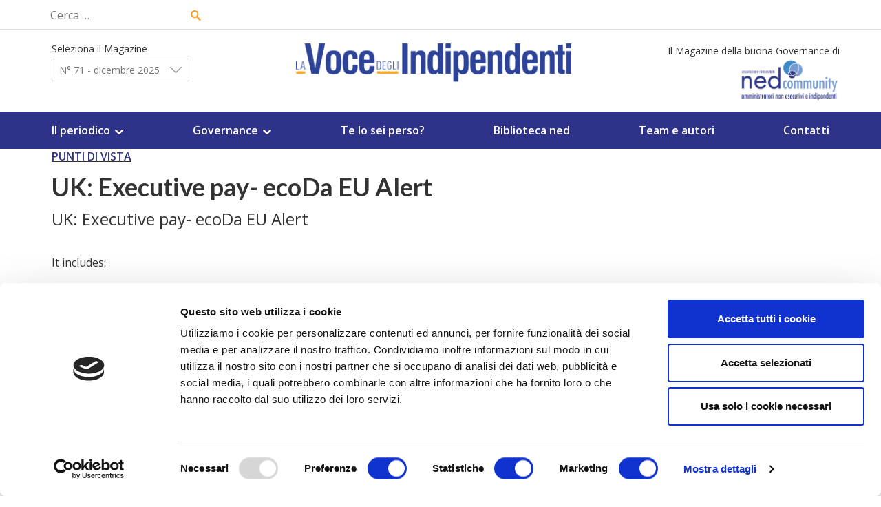

--- FILE ---
content_type: text/html; charset=UTF-8
request_url: https://www.lavocedeglindipendenti.it/uk-executive-pay-ecoda-eu-alert/
body_size: 8797
content:
<!doctype html>
<html lang="it-IT">
<head>

	<title>La voce degli indipendenti</title>
	<meta charset="UTF-8">
	<meta name="viewport" content="width=device-width, initial-scale=1">
	<meta name="description" content="" />
	<meta name="keywords" content="">

		<meta name="apple-mobile-web-app-capable" content="yes">
	<meta name="apple-mobile-web-app-status-bar-style" content="black">
	<meta name="apple-mobile-web-app-title" content="La voce degli indipendenti">

		<meta name="mobile-web-app-capable" content="yes">

	<!-- Open Graph -->

	<!-- Open Graph -> Loop -->
		<meta property="og:url" content="https://www.lavocedeglindipendenti.it/uk-executive-pay-ecoda-eu-alert/"/>
	<meta property="og:title" content="UK: Executive pay- ecoDa EU Alert" />
	<meta property="og:description" content="It includes: EC: Better Regulation Principles UK: Executive pay Australia: Hayne Report Harnessing the Power of Internal Audit World Bank: 23 finance ministers pledge climate action ecoDa&rsquo;s News" />
	<meta property="og:type" content="article" />
	<meta property="og:image" content="https://www.lavocedeglindipendenti.it/wp-content/themes/soledad-child/images/placeholder_ned.jpg" />

	<meta name="twitter:card" content="summary_large_image">
	<meta name="twitter:title" content="UK: Executive pay- ecoDa EU Alert">
	<meta name="twitter:description" content="It includes: EC: Better Regulation Principles UK: Executive pay Australia: Hayne Report Harnessing the Power of Internal Audit World Bank: 23 finance ministers pledge climate action ecoDa&rsquo;s News">
	<meta name="twitter:image" content="https://www.lavocedeglindipendenti.it/wp-content/themes/soledad-child/images/placeholder_ned.jpg">

	
	<link rel="profile" href="https://gmpg.org/xfn/11">
	<link rel="pingback" href="https://www.lavocedeglindipendenti.it/xmlrpc.php">

	<!-- Color browser mobile -->
	<!-- Safari IOS -black-translucent- or -black- -->
	<meta name="apple-mobile-web-app-status-bar-style" content="black-translucent">
	<!-- Chrome, Firefox OS and Opera -->
	<meta name="theme-color" content="#000">

	<link href="https://fonts.googleapis.com/css2?family=Lato:wght@700&family=Open+Sans:ital,wght@0,400;0,600;1,300&display=swap" rel="stylesheet"> 
	<!-- google icons in sostituzione di font awesome che non funzionano -->
	<link rel="stylesheet" href="https://fonts.googleapis.com/css2?family=Material+Symbols+Outlined:opsz,wght,FILL,GRAD@24,400,0,0" />


	<!-- Google Tag Manager -->
	<script>(function(w,d,s,l,i){w[l]=w[l]||[];w[l].push({'gtm.start':
	new Date().getTime(),event:'gtm.js'});var f=d.getElementsByTagName(s)[0],
	j=d.createElement(s),dl=l!='dataLayer'?'&l='+l:'';j.async=true;j.src=
	'https://www.googletagmanager.com/gtm.js?id='+i+dl;f.parentNode.insertBefore(j,f);
	})(window,document,'script','dataLayer','GTM-MHF89WJ');</script>
	<!-- End Google Tag Manager -->
	
	<!-- non funziona <script src="https://kit.fontawesome.com/c706eaa611.js" crossorigin="anonymous"></script> -->
	
<script data-cookieconsent="ignore">
	window.dataLayer = window.dataLayer || [];
	function gtag() {
		dataLayer.push(arguments);
	}
	gtag("consent", "default", {
		ad_storage: "denied",
		analytics_storage: "denied",
		functionality_storage: "denied",
		personalization_storage: "denied",
		security_storage: "granted",
		wait_for_update: 500,
	});
	gtag("set", "ads_data_redaction", true);
	gtag("set", "url_passthrough", true);
</script>
<script type="text/javascript"
		id="Cookiebot"
		src="https://consent.cookiebot.com/uc.js"
		data-cbid="64f7b3b8-8b61-40b2-9186-d9bcfd04d493"
						data-culture="IT"
				data-blockingmode="auto"
	></script>
<title>UK: Executive pay- ecoDa EU Alert &#8211; La voce degli indipendenti</title>
<meta name='robots' content='max-image-preview:large' />
<link rel='dns-prefetch' href='//s.w.org' />
<link rel="alternate" type="application/rss+xml" title="La voce degli indipendenti &raquo; Feed" href="https://www.lavocedeglindipendenti.it/feed/" />
<link rel="alternate" type="application/rss+xml" title="La voce degli indipendenti &raquo; Feed dei commenti" href="https://www.lavocedeglindipendenti.it/comments/feed/" />
<script>
window._wpemojiSettings = {"baseUrl":"https:\/\/s.w.org\/images\/core\/emoji\/13.1.0\/72x72\/","ext":".png","svgUrl":"https:\/\/s.w.org\/images\/core\/emoji\/13.1.0\/svg\/","svgExt":".svg","source":{"concatemoji":"https:\/\/www.lavocedeglindipendenti.it\/wp-includes\/js\/wp-emoji-release.min.js?ver=5.9.12"}};
/*! This file is auto-generated */
!function(e,a,t){var n,r,o,i=a.createElement("canvas"),p=i.getContext&&i.getContext("2d");function s(e,t){var a=String.fromCharCode;p.clearRect(0,0,i.width,i.height),p.fillText(a.apply(this,e),0,0);e=i.toDataURL();return p.clearRect(0,0,i.width,i.height),p.fillText(a.apply(this,t),0,0),e===i.toDataURL()}function c(e){var t=a.createElement("script");t.src=e,t.defer=t.type="text/javascript",a.getElementsByTagName("head")[0].appendChild(t)}for(o=Array("flag","emoji"),t.supports={everything:!0,everythingExceptFlag:!0},r=0;r<o.length;r++)t.supports[o[r]]=function(e){if(!p||!p.fillText)return!1;switch(p.textBaseline="top",p.font="600 32px Arial",e){case"flag":return s([127987,65039,8205,9895,65039],[127987,65039,8203,9895,65039])?!1:!s([55356,56826,55356,56819],[55356,56826,8203,55356,56819])&&!s([55356,57332,56128,56423,56128,56418,56128,56421,56128,56430,56128,56423,56128,56447],[55356,57332,8203,56128,56423,8203,56128,56418,8203,56128,56421,8203,56128,56430,8203,56128,56423,8203,56128,56447]);case"emoji":return!s([10084,65039,8205,55357,56613],[10084,65039,8203,55357,56613])}return!1}(o[r]),t.supports.everything=t.supports.everything&&t.supports[o[r]],"flag"!==o[r]&&(t.supports.everythingExceptFlag=t.supports.everythingExceptFlag&&t.supports[o[r]]);t.supports.everythingExceptFlag=t.supports.everythingExceptFlag&&!t.supports.flag,t.DOMReady=!1,t.readyCallback=function(){t.DOMReady=!0},t.supports.everything||(n=function(){t.readyCallback()},a.addEventListener?(a.addEventListener("DOMContentLoaded",n,!1),e.addEventListener("load",n,!1)):(e.attachEvent("onload",n),a.attachEvent("onreadystatechange",function(){"complete"===a.readyState&&t.readyCallback()})),(n=t.source||{}).concatemoji?c(n.concatemoji):n.wpemoji&&n.twemoji&&(c(n.twemoji),c(n.wpemoji)))}(window,document,window._wpemojiSettings);
</script>
<style>
img.wp-smiley,
img.emoji {
	display: inline !important;
	border: none !important;
	box-shadow: none !important;
	height: 1em !important;
	width: 1em !important;
	margin: 0 0.07em !important;
	vertical-align: -0.1em !important;
	background: none !important;
	padding: 0 !important;
}
</style>
	<link rel='stylesheet' id='wp-block-library-css'  href='https://www.lavocedeglindipendenti.it/wp-includes/css/dist/block-library/style.min.css?ver=5.9.12' media='all' />
<style id='global-styles-inline-css'>
body{--wp--preset--color--black: #000000;--wp--preset--color--cyan-bluish-gray: #abb8c3;--wp--preset--color--white: #ffffff;--wp--preset--color--pale-pink: #f78da7;--wp--preset--color--vivid-red: #cf2e2e;--wp--preset--color--luminous-vivid-orange: #ff6900;--wp--preset--color--luminous-vivid-amber: #fcb900;--wp--preset--color--light-green-cyan: #7bdcb5;--wp--preset--color--vivid-green-cyan: #00d084;--wp--preset--color--pale-cyan-blue: #8ed1fc;--wp--preset--color--vivid-cyan-blue: #0693e3;--wp--preset--color--vivid-purple: #9b51e0;--wp--preset--gradient--vivid-cyan-blue-to-vivid-purple: linear-gradient(135deg,rgba(6,147,227,1) 0%,rgb(155,81,224) 100%);--wp--preset--gradient--light-green-cyan-to-vivid-green-cyan: linear-gradient(135deg,rgb(122,220,180) 0%,rgb(0,208,130) 100%);--wp--preset--gradient--luminous-vivid-amber-to-luminous-vivid-orange: linear-gradient(135deg,rgba(252,185,0,1) 0%,rgba(255,105,0,1) 100%);--wp--preset--gradient--luminous-vivid-orange-to-vivid-red: linear-gradient(135deg,rgba(255,105,0,1) 0%,rgb(207,46,46) 100%);--wp--preset--gradient--very-light-gray-to-cyan-bluish-gray: linear-gradient(135deg,rgb(238,238,238) 0%,rgb(169,184,195) 100%);--wp--preset--gradient--cool-to-warm-spectrum: linear-gradient(135deg,rgb(74,234,220) 0%,rgb(151,120,209) 20%,rgb(207,42,186) 40%,rgb(238,44,130) 60%,rgb(251,105,98) 80%,rgb(254,248,76) 100%);--wp--preset--gradient--blush-light-purple: linear-gradient(135deg,rgb(255,206,236) 0%,rgb(152,150,240) 100%);--wp--preset--gradient--blush-bordeaux: linear-gradient(135deg,rgb(254,205,165) 0%,rgb(254,45,45) 50%,rgb(107,0,62) 100%);--wp--preset--gradient--luminous-dusk: linear-gradient(135deg,rgb(255,203,112) 0%,rgb(199,81,192) 50%,rgb(65,88,208) 100%);--wp--preset--gradient--pale-ocean: linear-gradient(135deg,rgb(255,245,203) 0%,rgb(182,227,212) 50%,rgb(51,167,181) 100%);--wp--preset--gradient--electric-grass: linear-gradient(135deg,rgb(202,248,128) 0%,rgb(113,206,126) 100%);--wp--preset--gradient--midnight: linear-gradient(135deg,rgb(2,3,129) 0%,rgb(40,116,252) 100%);--wp--preset--duotone--dark-grayscale: url('#wp-duotone-dark-grayscale');--wp--preset--duotone--grayscale: url('#wp-duotone-grayscale');--wp--preset--duotone--purple-yellow: url('#wp-duotone-purple-yellow');--wp--preset--duotone--blue-red: url('#wp-duotone-blue-red');--wp--preset--duotone--midnight: url('#wp-duotone-midnight');--wp--preset--duotone--magenta-yellow: url('#wp-duotone-magenta-yellow');--wp--preset--duotone--purple-green: url('#wp-duotone-purple-green');--wp--preset--duotone--blue-orange: url('#wp-duotone-blue-orange');--wp--preset--font-size--small: 13px;--wp--preset--font-size--medium: 20px;--wp--preset--font-size--large: 36px;--wp--preset--font-size--x-large: 42px;}.has-black-color{color: var(--wp--preset--color--black) !important;}.has-cyan-bluish-gray-color{color: var(--wp--preset--color--cyan-bluish-gray) !important;}.has-white-color{color: var(--wp--preset--color--white) !important;}.has-pale-pink-color{color: var(--wp--preset--color--pale-pink) !important;}.has-vivid-red-color{color: var(--wp--preset--color--vivid-red) !important;}.has-luminous-vivid-orange-color{color: var(--wp--preset--color--luminous-vivid-orange) !important;}.has-luminous-vivid-amber-color{color: var(--wp--preset--color--luminous-vivid-amber) !important;}.has-light-green-cyan-color{color: var(--wp--preset--color--light-green-cyan) !important;}.has-vivid-green-cyan-color{color: var(--wp--preset--color--vivid-green-cyan) !important;}.has-pale-cyan-blue-color{color: var(--wp--preset--color--pale-cyan-blue) !important;}.has-vivid-cyan-blue-color{color: var(--wp--preset--color--vivid-cyan-blue) !important;}.has-vivid-purple-color{color: var(--wp--preset--color--vivid-purple) !important;}.has-black-background-color{background-color: var(--wp--preset--color--black) !important;}.has-cyan-bluish-gray-background-color{background-color: var(--wp--preset--color--cyan-bluish-gray) !important;}.has-white-background-color{background-color: var(--wp--preset--color--white) !important;}.has-pale-pink-background-color{background-color: var(--wp--preset--color--pale-pink) !important;}.has-vivid-red-background-color{background-color: var(--wp--preset--color--vivid-red) !important;}.has-luminous-vivid-orange-background-color{background-color: var(--wp--preset--color--luminous-vivid-orange) !important;}.has-luminous-vivid-amber-background-color{background-color: var(--wp--preset--color--luminous-vivid-amber) !important;}.has-light-green-cyan-background-color{background-color: var(--wp--preset--color--light-green-cyan) !important;}.has-vivid-green-cyan-background-color{background-color: var(--wp--preset--color--vivid-green-cyan) !important;}.has-pale-cyan-blue-background-color{background-color: var(--wp--preset--color--pale-cyan-blue) !important;}.has-vivid-cyan-blue-background-color{background-color: var(--wp--preset--color--vivid-cyan-blue) !important;}.has-vivid-purple-background-color{background-color: var(--wp--preset--color--vivid-purple) !important;}.has-black-border-color{border-color: var(--wp--preset--color--black) !important;}.has-cyan-bluish-gray-border-color{border-color: var(--wp--preset--color--cyan-bluish-gray) !important;}.has-white-border-color{border-color: var(--wp--preset--color--white) !important;}.has-pale-pink-border-color{border-color: var(--wp--preset--color--pale-pink) !important;}.has-vivid-red-border-color{border-color: var(--wp--preset--color--vivid-red) !important;}.has-luminous-vivid-orange-border-color{border-color: var(--wp--preset--color--luminous-vivid-orange) !important;}.has-luminous-vivid-amber-border-color{border-color: var(--wp--preset--color--luminous-vivid-amber) !important;}.has-light-green-cyan-border-color{border-color: var(--wp--preset--color--light-green-cyan) !important;}.has-vivid-green-cyan-border-color{border-color: var(--wp--preset--color--vivid-green-cyan) !important;}.has-pale-cyan-blue-border-color{border-color: var(--wp--preset--color--pale-cyan-blue) !important;}.has-vivid-cyan-blue-border-color{border-color: var(--wp--preset--color--vivid-cyan-blue) !important;}.has-vivid-purple-border-color{border-color: var(--wp--preset--color--vivid-purple) !important;}.has-vivid-cyan-blue-to-vivid-purple-gradient-background{background: var(--wp--preset--gradient--vivid-cyan-blue-to-vivid-purple) !important;}.has-light-green-cyan-to-vivid-green-cyan-gradient-background{background: var(--wp--preset--gradient--light-green-cyan-to-vivid-green-cyan) !important;}.has-luminous-vivid-amber-to-luminous-vivid-orange-gradient-background{background: var(--wp--preset--gradient--luminous-vivid-amber-to-luminous-vivid-orange) !important;}.has-luminous-vivid-orange-to-vivid-red-gradient-background{background: var(--wp--preset--gradient--luminous-vivid-orange-to-vivid-red) !important;}.has-very-light-gray-to-cyan-bluish-gray-gradient-background{background: var(--wp--preset--gradient--very-light-gray-to-cyan-bluish-gray) !important;}.has-cool-to-warm-spectrum-gradient-background{background: var(--wp--preset--gradient--cool-to-warm-spectrum) !important;}.has-blush-light-purple-gradient-background{background: var(--wp--preset--gradient--blush-light-purple) !important;}.has-blush-bordeaux-gradient-background{background: var(--wp--preset--gradient--blush-bordeaux) !important;}.has-luminous-dusk-gradient-background{background: var(--wp--preset--gradient--luminous-dusk) !important;}.has-pale-ocean-gradient-background{background: var(--wp--preset--gradient--pale-ocean) !important;}.has-electric-grass-gradient-background{background: var(--wp--preset--gradient--electric-grass) !important;}.has-midnight-gradient-background{background: var(--wp--preset--gradient--midnight) !important;}.has-small-font-size{font-size: var(--wp--preset--font-size--small) !important;}.has-medium-font-size{font-size: var(--wp--preset--font-size--medium) !important;}.has-large-font-size{font-size: var(--wp--preset--font-size--large) !important;}.has-x-large-font-size{font-size: var(--wp--preset--font-size--x-large) !important;}
</style>
<link rel='stylesheet' id='la-voce-degli-indipendenti-style-css'  href='https://www.lavocedeglindipendenti.it/wp-content/themes/la-voce-degli-indipendenti/style.css?ver=1.6.2' media='all' />
<link rel='stylesheet' id='la-voce-degli-indipendenti_slickcss-css'  href='https://www.lavocedeglindipendenti.it/wp-content/themes/la-voce-degli-indipendenti/slick/slick.css?ver=all' media='all' />
<link rel='stylesheet' id='la-voce-degli-indipendenti_slickcsstheme-css'  href='https://www.lavocedeglindipendenti.it/wp-content/themes/la-voce-degli-indipendenti/slick/slick-theme.css?ver=all' media='all' />
<link rel='stylesheet' id='la-voce-degli-indipendenti_lightbox-css-css'  href='https://www.lavocedeglindipendenti.it/wp-content/themes/la-voce-degli-indipendenti/lightbox/simplelightbox.min.css?ver=1' media='all' />
<script src='https://www.lavocedeglindipendenti.it/wp-includes/js/jquery/jquery.min.js?ver=3.6.0' id='jquery-core-js'></script>
<script src='https://www.lavocedeglindipendenti.it/wp-includes/js/jquery/jquery-migrate.min.js?ver=3.3.2' id='jquery-migrate-js'></script>
<script src='https://www.lavocedeglindipendenti.it/wp-content/themes/la-voce-degli-indipendenti/js/admin.js?ver=1.9.3' id='la-voce-degli-indipendenti-admin-js'></script>
<link rel="https://api.w.org/" href="https://www.lavocedeglindipendenti.it/wp-json/" /><link rel="alternate" type="application/json" href="https://www.lavocedeglindipendenti.it/wp-json/wp/v2/posts/370" /><link rel="EditURI" type="application/rsd+xml" title="RSD" href="https://www.lavocedeglindipendenti.it/xmlrpc.php?rsd" />
<link rel="wlwmanifest" type="application/wlwmanifest+xml" href="https://www.lavocedeglindipendenti.it/wp-includes/wlwmanifest.xml" /> 
<meta name="generator" content="WordPress 5.9.12" />
<link rel="canonical" href="https://www.lavocedeglindipendenti.it/uk-executive-pay-ecoda-eu-alert/" />
<link rel='shortlink' href='https://www.lavocedeglindipendenti.it/?p=370' />
<link rel="alternate" type="application/json+oembed" href="https://www.lavocedeglindipendenti.it/wp-json/oembed/1.0/embed?url=https%3A%2F%2Fwww.lavocedeglindipendenti.it%2Fuk-executive-pay-ecoda-eu-alert%2F" />
<link rel="alternate" type="text/xml+oembed" href="https://www.lavocedeglindipendenti.it/wp-json/oembed/1.0/embed?url=https%3A%2F%2Fwww.lavocedeglindipendenti.it%2Fuk-executive-pay-ecoda-eu-alert%2F&#038;format=xml" />
<link rel="icon" href="https://www.lavocedeglindipendenti.it/wp-content/uploads/2020/07/cropped-lavocedegliindipendenti_favicon-32x32.png" sizes="32x32" />
<link rel="icon" href="https://www.lavocedeglindipendenti.it/wp-content/uploads/2020/07/cropped-lavocedegliindipendenti_favicon-192x192.png" sizes="192x192" />
<link rel="apple-touch-icon" href="https://www.lavocedeglindipendenti.it/wp-content/uploads/2020/07/cropped-lavocedegliindipendenti_favicon-180x180.png" />
<meta name="msapplication-TileImage" content="https://www.lavocedeglindipendenti.it/wp-content/uploads/2020/07/cropped-lavocedegliindipendenti_favicon-270x270.png" />
</head>

<body class="post-template-default single single-post postid-370 single-format-standard no-sidebar">
<svg xmlns="http://www.w3.org/2000/svg" viewBox="0 0 0 0" width="0" height="0" focusable="false" role="none" style="visibility: hidden; position: absolute; left: -9999px; overflow: hidden;" ><defs><filter id="wp-duotone-dark-grayscale"><feColorMatrix color-interpolation-filters="sRGB" type="matrix" values=" .299 .587 .114 0 0 .299 .587 .114 0 0 .299 .587 .114 0 0 .299 .587 .114 0 0 " /><feComponentTransfer color-interpolation-filters="sRGB" ><feFuncR type="table" tableValues="0 0.49803921568627" /><feFuncG type="table" tableValues="0 0.49803921568627" /><feFuncB type="table" tableValues="0 0.49803921568627" /><feFuncA type="table" tableValues="1 1" /></feComponentTransfer><feComposite in2="SourceGraphic" operator="in" /></filter></defs></svg><svg xmlns="http://www.w3.org/2000/svg" viewBox="0 0 0 0" width="0" height="0" focusable="false" role="none" style="visibility: hidden; position: absolute; left: -9999px; overflow: hidden;" ><defs><filter id="wp-duotone-grayscale"><feColorMatrix color-interpolation-filters="sRGB" type="matrix" values=" .299 .587 .114 0 0 .299 .587 .114 0 0 .299 .587 .114 0 0 .299 .587 .114 0 0 " /><feComponentTransfer color-interpolation-filters="sRGB" ><feFuncR type="table" tableValues="0 1" /><feFuncG type="table" tableValues="0 1" /><feFuncB type="table" tableValues="0 1" /><feFuncA type="table" tableValues="1 1" /></feComponentTransfer><feComposite in2="SourceGraphic" operator="in" /></filter></defs></svg><svg xmlns="http://www.w3.org/2000/svg" viewBox="0 0 0 0" width="0" height="0" focusable="false" role="none" style="visibility: hidden; position: absolute; left: -9999px; overflow: hidden;" ><defs><filter id="wp-duotone-purple-yellow"><feColorMatrix color-interpolation-filters="sRGB" type="matrix" values=" .299 .587 .114 0 0 .299 .587 .114 0 0 .299 .587 .114 0 0 .299 .587 .114 0 0 " /><feComponentTransfer color-interpolation-filters="sRGB" ><feFuncR type="table" tableValues="0.54901960784314 0.98823529411765" /><feFuncG type="table" tableValues="0 1" /><feFuncB type="table" tableValues="0.71764705882353 0.25490196078431" /><feFuncA type="table" tableValues="1 1" /></feComponentTransfer><feComposite in2="SourceGraphic" operator="in" /></filter></defs></svg><svg xmlns="http://www.w3.org/2000/svg" viewBox="0 0 0 0" width="0" height="0" focusable="false" role="none" style="visibility: hidden; position: absolute; left: -9999px; overflow: hidden;" ><defs><filter id="wp-duotone-blue-red"><feColorMatrix color-interpolation-filters="sRGB" type="matrix" values=" .299 .587 .114 0 0 .299 .587 .114 0 0 .299 .587 .114 0 0 .299 .587 .114 0 0 " /><feComponentTransfer color-interpolation-filters="sRGB" ><feFuncR type="table" tableValues="0 1" /><feFuncG type="table" tableValues="0 0.27843137254902" /><feFuncB type="table" tableValues="0.5921568627451 0.27843137254902" /><feFuncA type="table" tableValues="1 1" /></feComponentTransfer><feComposite in2="SourceGraphic" operator="in" /></filter></defs></svg><svg xmlns="http://www.w3.org/2000/svg" viewBox="0 0 0 0" width="0" height="0" focusable="false" role="none" style="visibility: hidden; position: absolute; left: -9999px; overflow: hidden;" ><defs><filter id="wp-duotone-midnight"><feColorMatrix color-interpolation-filters="sRGB" type="matrix" values=" .299 .587 .114 0 0 .299 .587 .114 0 0 .299 .587 .114 0 0 .299 .587 .114 0 0 " /><feComponentTransfer color-interpolation-filters="sRGB" ><feFuncR type="table" tableValues="0 0" /><feFuncG type="table" tableValues="0 0.64705882352941" /><feFuncB type="table" tableValues="0 1" /><feFuncA type="table" tableValues="1 1" /></feComponentTransfer><feComposite in2="SourceGraphic" operator="in" /></filter></defs></svg><svg xmlns="http://www.w3.org/2000/svg" viewBox="0 0 0 0" width="0" height="0" focusable="false" role="none" style="visibility: hidden; position: absolute; left: -9999px; overflow: hidden;" ><defs><filter id="wp-duotone-magenta-yellow"><feColorMatrix color-interpolation-filters="sRGB" type="matrix" values=" .299 .587 .114 0 0 .299 .587 .114 0 0 .299 .587 .114 0 0 .299 .587 .114 0 0 " /><feComponentTransfer color-interpolation-filters="sRGB" ><feFuncR type="table" tableValues="0.78039215686275 1" /><feFuncG type="table" tableValues="0 0.94901960784314" /><feFuncB type="table" tableValues="0.35294117647059 0.47058823529412" /><feFuncA type="table" tableValues="1 1" /></feComponentTransfer><feComposite in2="SourceGraphic" operator="in" /></filter></defs></svg><svg xmlns="http://www.w3.org/2000/svg" viewBox="0 0 0 0" width="0" height="0" focusable="false" role="none" style="visibility: hidden; position: absolute; left: -9999px; overflow: hidden;" ><defs><filter id="wp-duotone-purple-green"><feColorMatrix color-interpolation-filters="sRGB" type="matrix" values=" .299 .587 .114 0 0 .299 .587 .114 0 0 .299 .587 .114 0 0 .299 .587 .114 0 0 " /><feComponentTransfer color-interpolation-filters="sRGB" ><feFuncR type="table" tableValues="0.65098039215686 0.40392156862745" /><feFuncG type="table" tableValues="0 1" /><feFuncB type="table" tableValues="0.44705882352941 0.4" /><feFuncA type="table" tableValues="1 1" /></feComponentTransfer><feComposite in2="SourceGraphic" operator="in" /></filter></defs></svg><svg xmlns="http://www.w3.org/2000/svg" viewBox="0 0 0 0" width="0" height="0" focusable="false" role="none" style="visibility: hidden; position: absolute; left: -9999px; overflow: hidden;" ><defs><filter id="wp-duotone-blue-orange"><feColorMatrix color-interpolation-filters="sRGB" type="matrix" values=" .299 .587 .114 0 0 .299 .587 .114 0 0 .299 .587 .114 0 0 .299 .587 .114 0 0 " /><feComponentTransfer color-interpolation-filters="sRGB" ><feFuncR type="table" tableValues="0.098039215686275 1" /><feFuncG type="table" tableValues="0 0.66274509803922" /><feFuncB type="table" tableValues="0.84705882352941 0.41960784313725" /><feFuncA type="table" tableValues="1 1" /></feComponentTransfer><feComposite in2="SourceGraphic" operator="in" /></filter></defs></svg><div id="page" class="site">
	<a class="skip-link screen-reader-text" href="#primary">Skip to content</a>

	<header id="masthead" class="site-header">
		<div class="top-header">
				<div class="ned">
					Il Magazine della buona Governance di <a class="atcion-net-community" href="https://nedcommunity.com/"><img src="https://www.lavocedeglindipendenti.it/wp-content/themes/la-voce-degli-indipendenti/img/logo_ned.png" width="300px"/></a>
				</div>	
			<!--
			<a class="atcion-net-community" href="https://nedcommunity.com/">TORNA A NEDCOMMUNITY.COM</a>
			<button class="user-toggle"></button>
			<ul class="action-user">
				
									<li class="register"><a href="https://www.nedcommunity.com/associarsi-a-nedcommunity/" class="action">Registrati</a></li>
					<li class="login"><a href="" class="action">Login</a></li>
													<li class="logout hidden"><a href="">Logout</a></li>
							</ul>
			-->
			<div class="top-search">
			<button class="search-toggle"></button>
			<div class="content-search">
				<form role="search" method="get" class="search-form" action="https://www.lavocedeglindipendenti.it/">
				<label>
					<span class="screen-reader-text">Ricerca per:</span>
					<input type="search" class="search-field" placeholder="Cerca &hellip;" value="" name="s" />
				</label>
				<input type="submit" class="search-submit" value="Cerca" />
			</form>			</div>
			</div>
		</div>
		<div class="wrap-site-branding">
			<div class="site-branding">


				<div class="content-select-magazine">

								
				                                    <span class="magazine-current">Seleziona il Magazine</span>
                				<ul class="select-magazine">
											<li class="select">N° 71 - dicembre 2025</li>
											<ul class="sub-select">
													<li><a href="https://www.lavocedeglindipendenti.it/magazine/n-71-dicembre-2025/">N° 71 - dicembre 2025</a></li>
													<li><a href="https://www.lavocedeglindipendenti.it/magazine/n-70-giugno-2025/">N° 70 - giugno 2025</a></li>
													<li><a href="https://www.lavocedeglindipendenti.it/magazine/n-69-novembre-2024/">N° 69 - novembre 2024</a></li>
													<li><a href="https://www.lavocedeglindipendenti.it/magazine/n-68-luglio-2024/">N° 68 - Luglio 2024</a></li>
													<li><a href="https://www.lavocedeglindipendenti.it/magazine/n-67-marzo-2024/">N° 67 - Marzo 2024</a></li>
													<li><a href="https://www.lavocedeglindipendenti.it/magazine/n-66-gennaio-2024/">N° 66 - Gennaio 2024</a></li>
													<li><a href="https://www.lavocedeglindipendenti.it/magazine/n-65-dicembre-2023/">N° 65 - Dicembre 2023</a></li>
													<li><a href="https://www.lavocedeglindipendenti.it/magazine/n-64-ottobre-2023/">N° 64 - Ottobre 2023</a></li>
													<li><a href="https://www.lavocedeglindipendenti.it/magazine/n-63-luglio-2023/">N° 63 - Luglio 2023</a></li>
													<li><a href="https://www.lavocedeglindipendenti.it/magazine/n-62-giugno-2023/">N° 62 - Giugno 2023</a></li>
													<li><a href="https://www.lavocedeglindipendenti.it/magazine/n-61-aprile-2023/">N° 61 - Aprile 2023</a></li>
													<li><a href="https://www.lavocedeglindipendenti.it/magazine/n-60-gennaio-2023/">N° 60 - Gennaio 2023</a></li>
													<li><a href="https://www.lavocedeglindipendenti.it/magazine/n-59-novembre-2022/">n° 59 - Novembre 2022</a></li>
													<li><a href="https://www.lavocedeglindipendenti.it/magazine/n-58-settembre-2022/">n° 58 - Settembre 2022</a></li>
													<li><a href="https://www.lavocedeglindipendenti.it/magazine/n-57-luglio-2022/">n° 57 - Luglio 2022</a></li>
													<li><a href="https://www.lavocedeglindipendenti.it/magazine/n-56-maggio-2022/">n° 56 - Maggio 2022</a></li>
													<li><a href="https://www.lavocedeglindipendenti.it/magazine/n-55-marzo-2022/">N° 55 - Marzo 2022</a></li>
													<li><a href="https://www.lavocedeglindipendenti.it/magazine/n-54-gennaio-2022/">N° 54 - Gennaio 2022</a></li>
													<li><a href="https://www.lavocedeglindipendenti.it/magazine/n-53-dicembre-2021/">N° 53 - Dicembre 2021</a></li>
													<li><a href="https://www.lavocedeglindipendenti.it/magazine/n-52-novembre-2021/">N° 52 - Novembre 2021</a></li>
													<li><a href="https://www.lavocedeglindipendenti.it/magazine/n-51-settembre-2021/">N° 51 - Settembre 2021</a></li>
													<li><a href="https://www.lavocedeglindipendenti.it/magazine/n-50-luglio-2021/">N° 50 - Luglio 2021</a></li>
													<li><a href="https://www.lavocedeglindipendenti.it/magazine/n-49-maggio-2021/">N° 49 - Maggio 2021</a></li>
													<li><a href="https://www.lavocedeglindipendenti.it/magazine/n-48-marzo-2021/">N° 48 - Marzo 2021</a></li>
													<li><a href="https://www.lavocedeglindipendenti.it/magazine/n-47-gennaio-2021/">N° 47 - Gennaio 2021</a></li>
													<li><a href="https://www.lavocedeglindipendenti.it/magazine/n-46-dicembre-2020/">N° 46 - Dicembre 2020</a></li>
													<li><a href="https://www.lavocedeglindipendenti.it/magazine/n-45-ottobre-2020/">N° 45 - Ottobre 2020</a></li>
													<li><a href="https://www.lavocedeglindipendenti.it/magazine/n-44-luglio-2020/">N° 44 - Luglio 2020</a></li>
													<li><a href="https://www.lavocedeglindipendenti.it/magazine/n-43-giugno-2020/">N° 43 – Giugno 2020</a></li>
													<li><a href="https://www.lavocedeglindipendenti.it/magazine/n-42-aprile-2020/">N° 42 - Aprile 2020</a></li>
													<li><a href="https://www.lavocedeglindipendenti.it/magazine/n-41-gennaio-2020/">N° 41 - Gennaio 2020</a></li>
													<li><a href="https://www.lavocedeglindipendenti.it/magazine/n-40-ottobre-2019/">N° 40 - Ottobre 2019</a></li>
													<li><a href="https://www.lavocedeglindipendenti.it/magazine/n-39-luglio-2019/">N° 39 - Luglio 2019</a></li>
													<li><a href="https://www.lavocedeglindipendenti.it/magazine/n-38-aprile-2019/">N° 38 - Aprile 2019</a></li>
													<li><a href="https://www.lavocedeglindipendenti.it/magazine/n-37-gennaio-2019/">N° 37 - Gennaio 2019</a></li>
													<li><a href="https://www.lavocedeglindipendenti.it/magazine/n-36-ottobre-2018/">N° 36 - Ottobre 2018</a></li>
													<li><a href="https://www.lavocedeglindipendenti.it/magazine/n-35-luglio-2018/">N° 35 - Luglio 2018</a></li>
													<li><a href="https://www.lavocedeglindipendenti.it/magazine/n-34-aprile-2018/">N° 34 - Aprile 2018</a></li>
													<li><a href="https://www.lavocedeglindipendenti.it/magazine/n-33-dicembre-2017/">N° 33 - Dicembre 2017</a></li>
													<li><a href="https://www.lavocedeglindipendenti.it/magazine/n-32-settembre-2017/">N° 32 - Settembre 2017</a></li>
													<li><a href="https://www.lavocedeglindipendenti.it/magazine/n-31-maggio-2017/">N° 31 - Maggio 2017</a></li>
													<li><a href="https://www.lavocedeglindipendenti.it/magazine/n-30-febbraio-2017/">N° 30 - Febbraio 2017</a></li>
													<li><a href="https://www.lavocedeglindipendenti.it/magazine/n-29-novembre-2016/">N° 29 - Novembre 2016</a></li>
													<li><a href="https://www.lavocedeglindipendenti.it/magazine/n-28-agosto-2016/">N° 28 - Agosto 2016</a></li>
													<li><a href="https://www.lavocedeglindipendenti.it/magazine/n-27-maggio-2016/">N° 27 - Maggio 2016</a></li>
													<li><a href="https://www.lavocedeglindipendenti.it/magazine/n-26-febbraio-2016/">N° 26 - Febbraio 2016</a></li>
													<li><a href="https://www.lavocedeglindipendenti.it/magazine/n-25-novembre-2015/">N° 25 - Novembre 2015</a></li>
													<li><a href="https://www.lavocedeglindipendenti.it/magazine/n-24-agosto-2015/">N° 24 - Agosto 2015</a></li>
													<li><a href="https://www.lavocedeglindipendenti.it/magazine/n-23-maggio-2015/">N° 23 - Maggio 2015</a></li>
													<li><a href="https://www.lavocedeglindipendenti.it/magazine/n-22-febbraio-2015/">N° 22 - Febbraio 2015</a></li>
													<li><a href="https://www.lavocedeglindipendenti.it/magazine/n-21-novembre-2014/">N° 21 - Novembre 2014</a></li>
													<li><a href="https://www.lavocedeglindipendenti.it/magazine/n-20-agosto-2014/">N° 20 - Agosto 2014</a></li>
													<li><a href="https://www.lavocedeglindipendenti.it/magazine/n-19-maggio-2014/">N° 19 - maggio 2014</a></li>
													<li><a href="https://www.lavocedeglindipendenti.it/magazine/n-18-febbraio-2014/">N° 18 - febbraio 2014</a></li>
													<li><a href="https://www.lavocedeglindipendenti.it/magazine/n-17-ottobre-2013/">N° 17 - ottobre 2013</a></li>
													<li><a href="https://www.lavocedeglindipendenti.it/magazine/n-16-luglio-2013/">N° 16 - luglio 2013</a></li>
													<li><a href="https://www.lavocedeglindipendenti.it/magazine/n-15-aprile-2013/">N° 15 - Aprile 2013</a></li>
													<li><a href="https://www.lavocedeglindipendenti.it/magazine/n-14-gennaio-2013/">N° 14 - gennaio 2013</a></li>
													<li><a href="https://www.lavocedeglindipendenti.it/magazine/n-13-ottobre-2012/">N° 13 - ottobre 2012</a></li>
													<li><a href="https://www.lavocedeglindipendenti.it/magazine/n-12-luglio-2012/">N° 12 - luglio 2012</a></li>
													<li><a href="https://www.lavocedeglindipendenti.it/magazine/n-11-aprile-2012/">N° 11 - aprile 2012</a></li>
													<li><a href="https://www.lavocedeglindipendenti.it/magazine/n-10-gennaio-2012/">N° 10 - gennaio 2012</a></li>
													<li><a href="https://www.lavocedeglindipendenti.it/magazine/n-9-ottobre-2011/">N° 9 ottobre 2011</a></li>
													<li><a href="https://www.lavocedeglindipendenti.it/magazine/n-8-luglio-2011/">N° 8 - luglio 2011</a></li>
													<li><a href="https://www.lavocedeglindipendenti.it/magazine/n-7-aprile-2011/">N° 7 - aprile 2011</a></li>
													<li><a href="https://www.lavocedeglindipendenti.it/magazine/n-6-gennaio-2011/">N° 6 - gennaio 2011</a></li>
													<li><a href="https://www.lavocedeglindipendenti.it/magazine/n-5-ottobre-2010/">N° 5 - ottobre 2010</a></li>
													<li><a href="https://www.lavocedeglindipendenti.it/magazine/n-04-luglio-2010/">N° 04 - luglio 2010</a></li>
													<li><a href="https://www.lavocedeglindipendenti.it/magazine/n-03-aprile-2010/">N° 03 - aprile 2010</a></li>
													<li><a href="https://www.lavocedeglindipendenti.it/magazine/n-2-gennaio-2010/">N° 2 - gennaio 2010</a></li>
													<li><a href="https://www.lavocedeglindipendenti.it/magazine/n-1-ottobre-2009/">N° 1 - ottobre 2009</a></li>
													<li><a href="https://www.lavocedeglindipendenti.it/magazine/n-72-gennaio-2026/">N° 72 - gennaio 2026</a></li>
												</ul>
					</li>
				</ul>
									
				</div>
				
				
				<a class="logo" href="https://www.lavocedeglindipendenti.it/" rel="home"><img src="https://www.lavocedeglindipendenti.it/wp-content/themes/la-voce-degli-indipendenti/img/lvdi-logo.png"/></a>
				<div class="ned">
					Il Magazine della buona Governance di<br>
					<a class="atcion-net-community" href="https://nedcommunity.com/"><img src="https://www.lavocedeglindipendenti.it/wp-content/themes/la-voce-degli-indipendenti/img/logo_ned.png" width="300px"/></a>
				</div>	
				<div class="top-search">
					<button class="search-toggle"></button>
					<div class="content-search">
						<form role="search" method="get" class="search-form" action="https://www.lavocedeglindipendenti.it/">
				<label>
					<span class="screen-reader-text">Ricerca per:</span>
					<input type="search" class="search-field" placeholder="Cerca &hellip;" value="" name="s" />
				</label>
				<input type="submit" class="search-submit" value="Cerca" />
			</form>					</div>		
				</div>	
			</div>
		</div><!-- .site-branding -->

		<nav id="site-navigation" class="main-navigation">
		<button class="menu-toggle" aria-controls="primary-menu" aria-expanded="false"></button>
			<div class="menu-menu-container"><ul id="primary-menu" class="menu"><li id="menu-item-53" class="menu-item menu-item-type-post_type menu-item-object-page menu-item-has-children menu-item-53"><a href="https://www.lavocedeglindipendenti.it/magazine/">Il periodico</a>
<ul class="sub-menu">
	<li id="menu-item-4840" class="menu-item menu-item-type-post_type menu-item-object-page menu-item-4840"><a href="https://www.lavocedeglindipendenti.it/editoriale-evidenza/">Editoriale</a></li>
	<li id="menu-item-4936" class="menu-item menu-item-type-taxonomy menu-item-object-category menu-item-4936"><a href="https://www.lavocedeglindipendenti.it/category/approfondimento/">Approfondimenti</a></li>
	<li id="menu-item-4837" class="menu-item menu-item-type-post_type menu-item-object-page menu-item-4837"><a href="https://www.lavocedeglindipendenti.it/dura-lex/">Dura lex</a></li>
</ul>
</li>
<li id="menu-item-5310" class="menu-item menu-item-type-post_type menu-item-object-page menu-item-has-children menu-item-5310"><a href="https://www.lavocedeglindipendenti.it/notizie-e-novita-per-amministratori-indipendenti/">Governance</a>
<ul class="sub-menu">
	<li id="menu-item-9626" class="menu-item menu-item-type-taxonomy menu-item-object-category menu-item-9626"><a href="https://www.lavocedeglindipendenti.it/category/news/best-practice/">Best Practice</a></li>
	<li id="menu-item-9634" class="menu-item menu-item-type-taxonomy menu-item-object-category menu-item-9634"><a href="https://www.lavocedeglindipendenti.it/category/news/banche-e-finanza/">Banche e Finanza</a></li>
	<li id="menu-item-9632" class="menu-item menu-item-type-taxonomy menu-item-object-category menu-item-9632"><a href="https://www.lavocedeglindipendenti.it/category/news/sostenibilita/">Sostenibilità</a></li>
	<li id="menu-item-9631" class="menu-item menu-item-type-taxonomy menu-item-object-category menu-item-9631"><a href="https://www.lavocedeglindipendenti.it/category/news/imprese-e-imprenditori/">Imprese e Imprenditori</a></li>
	<li id="menu-item-9633" class="menu-item menu-item-type-taxonomy menu-item-object-category menu-item-9633"><a href="https://www.lavocedeglindipendenti.it/category/news/transizione-digitale/">Transizione Digitale</a></li>
</ul>
</li>
<li id="menu-item-5312" class="menu-item menu-item-type-post_type menu-item-object-page menu-item-5312"><a href="https://www.lavocedeglindipendenti.it/eventi-e-webinar-dedicati-agli-amministratori-indipendenti/">Te lo sei perso?</a></li>
<li id="menu-item-9635" class="menu-item menu-item-type-taxonomy menu-item-object-category menu-item-9635"><a href="https://www.lavocedeglindipendenti.it/category/biblioteca-ned/">Biblioteca ned</a></li>
<li id="menu-item-50" class="menu-item menu-item-type-post_type menu-item-object-page menu-item-50"><a href="https://www.lavocedeglindipendenti.it/autori-esperti-nei-temi-di-governo-d-impresa/">Team e autori</a></li>
<li id="menu-item-48" class="menu-item menu-item-type-post_type menu-item-object-page menu-item-48"><a href="https://www.lavocedeglindipendenti.it/contatti/">Contatti</a></li>
</ul></div>		</nav><!-- #site-navigation -->
	</header><!-- #masthead -->


<!--
.................................................................................
tax category: Punti di vista
logic? B
rendi_visibile_contenuto_single===0? 
rendi_visibile_contenuto_single: 
rendi_visibile_contenuto_page: 
date_now: 
date_post: 
date_add_day: 
strtotime: 19700101
date_now > date_add_day? 
isset(_COOKIE[cookie_name]) || user_id > 0 || date_now > date_add_day : 
isset(_COOKIE[cookie_name]) : 
user_id > 0 : 
date_now > date_add_day : 
.................................................................................
-->

	<main id="primary" class="site-main">

		
<article class="content-single">
    <header>
        <a href="https://www.lavocedeglindipendenti.it/category/news/"><span class="label">Punti di vista</span></a>        <h1>UK: Executive pay- ecoDa EU Alert</h1>
        <p class="text-intro">UK: Executive pay- ecoDa EU Alert</p>
            </header>
    <div class="row">
        <p>  It includes:</p>
<ol>
<li>EC: Better Regulation Principles</li>
<li>UK: Executive pay</li>
<li>Australia: Hayne Report</li>
<li>Harnessing the Power of Internal Audit</li>
<li>World Bank: 23 finance ministers pledge climate action</li>
<li>ecoDa&rsquo;s News</li>
</ol>
    </div>
    
    <footer>
                    <div class="row content-file">
                            <hr>
                <h6>File allegato</h6>
                <p>Scarica il contenuto
                    <a class="button" targe="_black" href="">Scarica</a>
                </p>
                    </div>
        
        

        <div class="row content-button-social">
            <hr>
            <ul>
                <li><h6>Condividi articolo:</h6></li>
                <li class="facebook">
                    <a href="https://www.facebook.com/sharer.php?u=https://www.lavocedeglindipendenti.it/uk-executive-pay-ecoda-eu-alert/" target="_blank" title="Condividi su Facebook"></a>
                </li>
                <li class="twitter">
                    <a href="https://twitter.com/share?url=https://www.lavocedeglindipendenti.it/uk-executive-pay-ecoda-eu-alert/" target="_blank" title="Condividi su Twitter"></a>
                </li>
                <li class="linkedin">	
                    <a href="http://www.linkedin.com/shareArticle?mini=true&amp;url=https://www.lavocedeglindipendenti.it/uk-executive-pay-ecoda-eu-alert/" target="_blank" title="Condividi tramite LinkedIn"></a>
                </li>
                <li class="whatsapp">
                    <a href="whatsapp://send?text=https://www.lavocedeglindipendenti.it/uk-executive-pay-ecoda-eu-alert/" data-action="share/whatsapp/share" title="Condividi tramite Whatsapp"></a>
                </li>
            </ul>
        </div>

            </footer>
</article>


	</main><!-- #main -->



	<div id="up-page"><a href="#primary"><img alt="button up site" src="https://www.lavocedeglindipendenti.it/wp-content/themes/la-voce-degli-indipendenti/img/up-arrow.svg"/></a></div>
	<footer id="colophon" class="site-footer">
		<div class="site-info">
			<div class="wrap-footer content-col">
				<div class="col-3">
					<p><img loading="lazy" class="" src="https://lavocedeglindipendenti.it/wp-content/themes/la-voce-degli-indipendenti/img/lvdi-logo.png" width="681" height="107" /><br />
Periodico Nedcommunity Reg. Tribunale di Milano n° 341 (17/07/2009) Editore: Nedcommunity</p>
				</div>
				

																		<div class="col-3">
							<ul class="list">
							<li class="title">Direttore responsabile</li>

															<li><a href="/cdn-cgi/l/email-protection#b8cadddcd9c2d1d7d6ddf8d6dddcdbd7d5d5cdd6d1ccc196dbd7d5">Stefano Modena</a></li>
														</ul>
							</div>
														<div class="col-3">
							<ul class="list">
							<li class="title">Coordinamento editoriale</li>

															<li><a href="/cdn-cgi/l/email-protection#88e5eee9e6edebebe7c8e6edecebe7e5e5fde6e1fcf1a6ebe7e5">Monica Fanecco</a></li>
															<li><a href="/cdn-cgi/l/email-protection#69000406050007081b002905060b0a060447001d">Ilaria Molinari</a></li>
															<li><a href="/cdn-cgi/l/email-protection#beccc8dfd2d9cbdfccd0dbccdffed2d1dcddd1d390d7ca">Roberto Valguarnera</a></li>
														</ul>
							</div>
													
										
			</div>
		</div><!-- .site-info -->
		<div class="credit">
			<p>©Nedcommunity | Partita IVA 97373570155 | <a href="https://lavocedeglindipendenti.it/informazioni-sul-trattamento-dei-dati-personali/" target="_blank">Informativa Privacy</a> | <a href="https://lavocedeglindipendenti.it/note-legali/" target="_blank">Note Legali</a> | <a href="https://lavocedeglindipendenti.it/disclaimer/" target="_blank">Disclaimer</a> | <a href="https://lavocedeglindipendenti.it/cookie-policy/" target="_blank">Cookie Policy</a> | <a href="http://www.alea.pro" target="_blank">Digital Agency : Alea.pro</a></p>
		</div>
	</footer><!-- #colophon -->
</div><!-- #page -->

<script data-cfasync="false" src="/cdn-cgi/scripts/5c5dd728/cloudflare-static/email-decode.min.js"></script><script id='la-voce-degli-indipendenti-ajax-script-js-extra'>
var my_ajax_object = {"ajax_url":"https:\/\/www.lavocedeglindipendenti.it\/wp-admin\/admin-ajax.php"};
</script>
<script src='https://www.lavocedeglindipendenti.it/wp-content/themes/la-voce-degli-indipendenti/js/ajax-script.js?ver=1.3.2' id='la-voce-degli-indipendenti-ajax-script-js'></script>
<script src='https://www.lavocedeglindipendenti.it/wp-content/themes/la-voce-degli-indipendenti/js/navigation.js?ver=1.0.0' id='la-voce-degli-indipendenti-navigation-js'></script>
<script src='https://www.lavocedeglindipendenti.it/wp-content/themes/la-voce-degli-indipendenti/js/skip-link-focus-fix.js?ver=1.0.0' id='la-voce-degli-indipendenti-skip-link-focus-fix-js'></script>
<script src='https://www.lavocedeglindipendenti.it/wp-content/themes/la-voce-degli-indipendenti/slick/slick.min.js?ver=1.6.4' id='la-voce-degli-indipendenti_slickjs-js'></script>
<script src='https://www.lavocedeglindipendenti.it/wp-content/themes/la-voce-degli-indipendenti/slick/slick-init.js?ver=1.7.5' id='la-voce-degli-indipendenti_slickjs-init-js'></script>
<script src='https://www.lavocedeglindipendenti.it/wp-content/themes/la-voce-degli-indipendenti/lightbox/admin.js?ver=1.6.2' id='la-voce-degli-indipendenti_admin-lightbox-js'></script>
<script src='https://www.lavocedeglindipendenti.it/wp-content/themes/la-voce-degli-indipendenti/lightbox/simple-lightbox.js?ver=1.6.2' id='la-voce-degli-indipendenti_simple-lightbox-js'></script>
<script src='https://www.lavocedeglindipendenti.it/wp-content/themes/la-voce-degli-indipendenti/js/script-popup.js?ver=1.1.7' id='la-voce-degli-indipendenti-popup-js'></script>
<script id='app-js-extra'>
var ajax_login = {"ajaxurl":"https:\/\/www.lavocedeglindipendenti.it\/wp-admin\/admin-ajax.php","nonce":"41807b89e4","redirect_url":"https:\/\/www.lavocedeglindipendenti.it\/uk-executive-pay-ecoda-eu-alert\/"};
</script>
<script src='https://www.lavocedeglindipendenti.it/wp-content/themes/la-voce-degli-indipendenti/js/app.js?ver=1.9.5' id='app-js'></script>

<script defer src="https://static.cloudflareinsights.com/beacon.min.js/vcd15cbe7772f49c399c6a5babf22c1241717689176015" integrity="sha512-ZpsOmlRQV6y907TI0dKBHq9Md29nnaEIPlkf84rnaERnq6zvWvPUqr2ft8M1aS28oN72PdrCzSjY4U6VaAw1EQ==" data-cf-beacon='{"version":"2024.11.0","token":"cd28b31d4aaa4f22bf781df02d9be141","r":1,"server_timing":{"name":{"cfCacheStatus":true,"cfEdge":true,"cfExtPri":true,"cfL4":true,"cfOrigin":true,"cfSpeedBrain":true},"location_startswith":null}}' crossorigin="anonymous"></script>
</body>
</html>

--- FILE ---
content_type: text/css
request_url: https://www.lavocedeglindipendenti.it/wp-content/themes/la-voce-degli-indipendenti/style.css?ver=1.6.2
body_size: 12116
content:
/*!
Theme Name: la voce degli indipendenti
Theme URI: http://underscores.me/
Author: Underscores.me
Author URI: http://underscores.me/
Description: Description
Version: 1.0.8
License: GNU General Public License v2 or later
License URI: LICENSE
Text Domain: la-voce-degli-indipendenti
Tags: custom-background, custom-logo, custom-menu, featured-images, threaded-comments, translation-ready

This theme, like WordPress, is licensed under the GPL.
Use it to make something cool, have fun, and share what you've learned.

la voce degli indipendenti is based on Underscores https://underscores.me/, (C) 2012-2020 Automattic, Inc.
Underscores is distributed under the terms of the GNU GPL v2 or later.

Normalizing styles have been helped along thanks to the fine work of
Nicolas Gallagher and Jonathan Neal https://necolas.github.io/normalize.css/
*/

/*--------------------------------------------------------------
>>> TABLE OF CONTENTS:
----------------------------------------------------------------
# Normalize
# Typography
# Elements
# Forms
# Navigation
	## Links
	## Menus
# Accessibility
# Alignments
# Widgets
# Content
	## Posts and pages
	## Comments
# Infinite scroll
# Media
	## Captions
	## Galleries
--------------------------------------------------------------*/

/*--------------------------------------------------------------
# Normalize
--------------------------------------------------------------*/

/*! normalize.css v8.0.1 | MIT License | github.com/necolas/normalize.css */

/* Document
	 ========================================================================== */

/**
 * 1. Correct the line height in all browsers.
 * 2. Prevent adjustments of font size after orientation changes in iOS.
 */
 html {
	line-height: 1.15;
	-webkit-text-size-adjust: 100%;
}

/* Sections
	 ========================================================================== */

/**
 * Remove the margin in all browsers.
 */
body {
	margin: 0;
}

/**
 * Render the `main` element consistently in IE.
 */
main {
	display: block;
}

/**
 * Correct the font size and margin on `h1` elements within `section` and
 * `article` contexts in Chrome, Firefox, and Safari.
 */
h1 {
	font-size: 2em;
	margin: 0.67em 0;
}

/* Grouping content
	 ========================================================================== */

/**
 * 1. Add the correct box sizing in Firefox.
 * 2. Show the overflow in Edge and IE.
 */
hr {
	box-sizing: content-box;
	height: 0;
	overflow: visible;
}

/**
 * 1. Correct the inheritance and scaling of font size in all browsers.
 * 2. Correct the odd `em` font sizing in all browsers.
 */
pre {
	font-family: monospace, monospace;
	font-size: 1em;
}

/* Text-level semantics
	 ========================================================================== */

/**
 * Remove the gray background on active links in IE 10.
 */
a {
	background-color: transparent;
}

/**
 * 1. Remove the bottom border in Chrome 57-
 * 2. Add the correct text decoration in Chrome, Edge, IE, Opera, and Safari.
 */
abbr[title] {
	border-bottom: none;
	text-decoration: underline;
	text-decoration: underline dotted;
}

/**
 * Add the correct font weight in Chrome, Edge, and Safari.
 */
b,
strong {
	font-weight: bolder;
}

/**
 * 1. Correct the inheritance and scaling of font size in all browsers.
 * 2. Correct the odd `em` font sizing in all browsers.
 */
code,
kbd,
samp {
	font-family: monospace, monospace;
	font-size: 1em;
}

/**
 * Add the correct font size in all browsers.
 */
small {
	font-size: 80%;
}

/**
 * Prevent `sub` and `sup` elements from affecting the line height in
 * all browsers.
 */
sub,
sup {
	font-size: 75%;
	line-height: 0;
	position: relative;
	vertical-align: baseline;
}

sub {
	bottom: -0.25em;
}

sup {
	top: -0.5em;
}

/* Embedded content
	 ========================================================================== */

/**
 * Remove the border on images inside links in IE 10.
 */
img {
	border-style: none;
}

/* Forms
	 ========================================================================== */

/**
 * 1. Change the font styles in all browsers.
 * 2. Remove the margin in Firefox and Safari.
 */
button,
input,
optgroup,
select,
textarea {
	font-family: inherit;
	font-size: 100%;
	line-height: 1.15;
	margin: 0;
}

/**
 * Show the overflow in IE.
 * 1. Show the overflow in Edge.
 */
button,
input {
	overflow: visible;
}

/**
 * Remove the inheritance of text transform in Edge, Firefox, and IE.
 * 1. Remove the inheritance of text transform in Firefox.
 */
button,
select {
	text-transform: none;
}

/**
 * Correct the inability to style clickable types in iOS and Safari.
 */
button,
[type="button"],
[type="reset"],
[type="submit"] {
	-webkit-appearance: button;
}

/**
 * Remove the inner border and padding in Firefox.
 */
button::-moz-focus-inner,
[type="button"]::-moz-focus-inner,
[type="reset"]::-moz-focus-inner,
[type="submit"]::-moz-focus-inner {
	border-style: none;
	padding: 0;
}

/**
 * Restore the focus styles unset by the previous rule.
 */
button:-moz-focusring,
[type="button"]:-moz-focusring,
[type="reset"]:-moz-focusring,
[type="submit"]:-moz-focusring {
	outline: 1px dotted ButtonText;
}

/**
 * Correct the padding in Firefox.
 */
fieldset {
	padding: 0;
	margin: 20px auto;
	border: none;
}

/**
 * 1. Correct the text wrapping in Edge and IE.
 * 2. Correct the color inheritance from `fieldset` elements in IE.
 * 3. Remove the padding so developers are not caught out when they zero out
 *		`fieldset` elements in all browsers.
 */
legend {
	box-sizing: border-box;
	color: inherit;
	display: table;
	max-width: 100%;
	padding: 0;
	white-space: normal;
}

/**
 * Add the correct vertical alignment in Chrome, Firefox, and Opera.
 */
progress {
	vertical-align: baseline;
}

/**
 * Remove the default vertical scrollbar in IE 10+.
 */
textarea {
	overflow: auto;
}

/**
 * 1. Add the correct box sizing in IE 10.
 * 2. Remove the padding in IE 10.
 */
[type="checkbox"],
[type="radio"] {
	box-sizing: border-box;
	padding: 0;
}

/**
 * Correct the cursor style of increment and decrement buttons in Chrome.
 */
[type="number"]::-webkit-inner-spin-button,
[type="number"]::-webkit-outer-spin-button {
	height: auto;
}

/**
 * 1. Correct the odd appearance in Chrome and Safari.
 * 2. Correct the outline style in Safari.
 */
[type="search"] {
	-webkit-appearance: textfield;
	outline-offset: -2px;
}

/**
 * Remove the inner padding in Chrome and Safari on macOS.
 */
[type="search"]::-webkit-search-decoration {
	-webkit-appearance: none;
}

/**
 * 1. Correct the inability to style clickable types in iOS and Safari.
 * 2. Change font properties to `inherit` in Safari.
 */
::-webkit-file-upload-button {
	-webkit-appearance: button;
	font: inherit;
}

/* Interactive
	 ========================================================================== */

/*
 * Add the correct display in Edge, IE 10+, and Firefox.
 */
details {
	display: block;
}

/*
 * Add the correct display in all browsers.
 */
summary {
	display: list-item;
}

/* Misc
	 ========================================================================== */

/**
 * Add the correct display in IE 10+.
 */
template {
	display: none;
}

/**
 * Add the correct display in IE 10.
 */
[hidden] {
	display: none;
}

/*--------------------------------------------------------------
# Typography
--------------------------------------------------------------*/
body,
button,
input,
select,
optgroup,
textarea {
	color: #333333;
	font-family: 'Open Sans', sans-serif;
	font-size: 1rem;
	line-height: 1.5;
}

h1,
h2,
h3,
h4,
h5,
h6 {
	clear: both;
	font-family: 'Lato', sans-serif;
}

p {
	margin-bottom: 1.5em;
}

dfn,
cite,
em,
i {
	font-style: italic;
}

blockquote {
	margin: 0 1.5em;
}

address {
	margin: 0 0 1.5em;
}

pre {
	background: #eee;
	font-family: "Courier 10 Pitch", courier, monospace;
	font-size: 0.9375rem;
	line-height: 1.6;
	margin-bottom: 1.6em;
	max-width: 100%;
	overflow: auto;
	padding: 1.6em;
}

code,
kbd,
tt,
var {
	font-family: monaco, consolas, "Andale Mono", "DejaVu Sans Mono", monospace;
	font-size: 0.9375rem;
}

abbr,
acronym {
	border-bottom: 1px dotted #666;
	cursor: help;
}

mark,
ins {
	background: #fff9c0;
	text-decoration: none;
}

big {
	font-size: 125%;
}

/*--------------------------------------------------------------
# Elements
--------------------------------------------------------------*/

/* Inherit box-sizing to more easily change it's value on a component level.
@link http://css-tricks.com/inheriting-box-sizing-probably-slightly-better-best-practice/ */
*,
*::before,
*::after {
	box-sizing: inherit;
}

html {
	box-sizing: border-box;
}

body {
	background: #fff;
}

hr {
	background-color: #DDDDDD;
	border: 0;
	height: 1px;
	margin-bottom: 1.5em;
}

ul,
ol {
	margin: 0 0 1.5em 3em;
}

ul {
	list-style: disc;
}

ol {
	list-style: decimal;
}

li > ul,
li > ol {
	margin-bottom: 0;
	margin-left: 1.5em;
}


ul,
ol {
  padding: 0;
  list-style-type: none;
  margin: 0 auto;
}
ul ul,
ul ol,
ol ul,
ol ol {
  margin: 20px 20px 10px;
}

ul > li {
  display: table-row;
}
ul > li:before {
  content: '\25CF';
  color: #2E3389;
  padding-right: 10px;
  display: table-cell;
}
ul > li + li:before {
  padding-top: 10px;
}

ol {
  counter-reset: ordered-counter;
}
ol > li {
  counter-increment: ordered-counter;
  display: table-row;
}
ol > li:before {
  content: counter(ordered-counter);
  color: #2E3389;
  padding-right: 10px;
  display: table-cell;
  text-align: right;
}
ol > li + li:before {
  padding-top: 10px;
}

dt {
	font-weight: 700;
}

dd {
	margin: 0 1.5em 1.5em;
}

img {
	height: auto;
	max-width: 100%;
}

figure {
	margin: 1em 0;
}

table {
	margin: 0 0 1.5em;
	width: 100%;
}

/*--------------------------------------------------------------
# Forms
--------------------------------------------------------------*/
button,
input[type="button"],
input[type="reset"],
input[type="submit"],
button:hover,
input[type="button"]:hover,
input[type="reset"]:hover,
input[type="submit"]:hover,
button:active,
button:focus,
input[type="button"]:active,
input[type="button"]:focus,
input[type="reset"]:active,
input[type="reset"]:focus,
input[type="submit"]:active,
input[type="submit"]:focus{
	border: none;
	border-color: #ccc #ccc #ececec;
	border-radius: none;
	background: #F99D1E;
	color: #fff;
	padding: 5px 10px;
}


input[type="text"],
input[type="email"],
input[type="url"],
input[type="password"],
input[type="search"],
input[type="number"],
input[type="tel"],
input[type="range"],
input[type="date"],
input[type="month"],
input[type="week"],
input[type="time"],
input[type="datetime"],
input[type="datetime-local"],
input[type="color"],
textarea,
input[type="text"]:focus,
input[type="email"]:focus,
input[type="url"]:focus,
input[type="password"]:focus,
input[type="search"]:focus,
input[type="number"]:focus,
input[type="tel"]:focus,
input[type="range"]:focus,
input[type="date"]:focus,
input[type="month"]:focus,
input[type="week"]:focus,
input[type="time"]:focus,
input[type="datetime"]:focus,
input[type="datetime-local"]:focus,
input[type="color"]:focus,
textarea:focus {
	width: 100%;
	color: #333333;
	border: 1px solid #DDDDDD;
	border-radius: 0;
	padding: 3px;
}
 
input[type="search"],
input[type="search"]:active,
input[type="search"]:focus,
input[type="search"]:visited,
input[type="search"]:hover{
	width: 200px;
	height: 30px;
}

select {
	border: 1px solid #ccc;
}

.content-select-magazine span{
	display: block;
	margin: 0 15px 7px;
	font-size: 14px;
	line-height: 15px;
}

  input[type="submit"].search-submit{
	  color: transparent;
	  width: 30px;
	  height: 30px;
	  margin: 0;
	  position: relative;
	  top: 2px;
	  left: -5px;
	  background-image: url(img/icon-search.svg);
	  background-position: center;
	  background-size: 50%;
	  background-repeat: no-repeat;
  }
  

textarea {
	width: 100%;
}

/*--------------------------------------------------------------
# Navigation
--------------------------------------------------------------*/

/*--------------------------------------------------------------
## Links
--------------------------------------------------------------*/
a, 
a:visited, 
a:hover,
a:focus,
a:active {
	color: #333333;
}

a:focus {
	outline: thin dotted;
}

a:hover,
a:active {
	outline: 0;
}

/*--------------------------------------------------------------
## Menus
--------------------------------------------------------------*/
.main-navigation {
	display: block;
	width: 100%;
	background-color: #2E3389;
	color: #fff;
}

.main-navigation .menu{
	max-width: 1200px;
	margin: 0 auto;
}

.main-navigation ul {
	display: none;
	list-style: none;
	margin: 0;
	padding-left: 0;
}

.main-navigation.toggled ul{
	padding-bottom: 15px;
}

.main-navigation ul li{
	margin: 15px auto;
	display: block;
	text-align: center;
}


.main-navigation ul > li::before{
	display: none;
}

.main-navigation ul li:hover > ul.sub-menu,
.main-navigation ul li.focus > ul.sub-menu{
	display: block;
}

.main-navigation ul li > ul.sub-menu{
	display: none;
}

.main-navigation a {
	display: block;
	text-decoration: none;
	color: #fff;
	font-weight: bold;
}

.main-navigation.toggled .menu-item-has-children:hover ul.sub-menu a{
	color: #fff;
}

.main-navigation a:hover{
	color: #F99D1E;
}



.main-navigation.toggled  .menu-item-has-children{
	padding-right: 0;
	position: relative;
}

.main-navigation  .menu-item-has-children::before{
	content: '';
	width: 15px;
	height: 15px;
	display: block;
	background-image: url(img/arrow-bottom-menu.svg);
	background-position: center;
	background-size: 80%;
	background-repeat: no-repeat;
	position: absolute;
	top: 55%;
	right: 0;
	transform: translateY(-50%);
}

.main-navigation.toggled  .menu-item-has-children:hover::before{
	background-image: url(img/arrow-top-menu.svg);
	top: 0;
	right: 0;
	transform: translateY(50%);
}

.main-navigation  .menu-item-has-children:hover a{
	color: #F99D1E;
}

.main-navigation  .menu-item-has-children:hover ul.sub-menu a{
	color: #2E3389;
}

.main-navigation  .menu-item-has-children:hover ul.sub-menu li:hover a{
	color: #F99D1E;
}

/* Small menu. */
.menu-toggle,
.search-toggle,
.main-navigation.toggled ul {
	display: block;
}

.menu-toggle,
.menu-toggle:hover,
.menu-toggle:focus,
.menu-toggle:active{
	width: 35px;
	height: 35px;
	display: block;
	position: fixed;
	top: 120px;
	right: 10px;
	transform: translate(0, -50%);
	background-image: url(img/icon-menu.svg);
	background-position: center;
	background-size: 70%;
	background-repeat: no-repeat;
	cursor: pointer;
}

.search-toggle,
.search-toggle:hover,
.search-toggle:focus,
.search-toggle:active{
	width: 35px;
	height: 35px;
	display: block;
	position: fixed;
	top: 120px;
	left: 10px;
	transform: translate(0, -50%);
	background-image: url(img/icon-search.svg);
	background-position: center;
	background-size: 60%;
	background-repeat: no-repeat;
	cursor: pointer;
}


.main-navigation{
	padding-top: 10px;
}


@media screen and (max-width: 500px) {

	.menu-toggle,
	.menu-toggle:hover,
	.menu-toggle:focus,
	.menu-toggle:active{
		width: 30px;
		height: 30px;
	}

	.search-toggle,
	.search-toggle:hover,
	.search-toggle:focus,
	.search-toggle:active{
		width: 30px;
		height: 30px;
	}
}

@media screen and (min-width: 719px) {

	.menu-toggle,
	.search-toggle {
		display: none;
	}

	.main-navigation{
		padding-top: 0;
	}

	.main-navigation .menu{
		max-width: 1200px;
		margin: 0 auto;
		padding: 0 20px;
	}

	.main-navigation ul {
		display: flex;

		display: -webkit-box;
		display: -moz-box;
		display: -ms-flexbox;
		display: -webkit-flex;
		display: flex;
		align-items: center;
		-webkit-align-items: center;
		-webkit-justify-content: space-between;
		justify-content: space-between;
		flex-direction: row;
		flex-wrap: wrap;
		-webkit-flex-flow: row wrap;
		flex-flow: row wrap;
	}


	.main-navigation ul ul {
		box-shadow: 0 3px 3px rgba(0, 0, 0, 0.2);
		float: left;
		position: absolute;
		top: 100%;
		left: -999em;
		z-index: 99999;
	}

	.main-navigation ul ul ul {
		left: -999em;
		top: 0;
	}

	.main-navigation ul ul li:hover > ul,
	.main-navigation ul ul li.focus > ul {
		display: block;
		left: auto;
	}

	.main-navigation ul ul a {
		width: 200px;
	}

	.main-navigation ul li:hover > ul,
	.main-navigation ul li.focus > ul {
		left: auto;
	}

	.main-navigation ul li {
		position: relative;
		text-align: left;
	}


	.main-navigation ul li{
		margin: 15px;
	}

	.main-navigation ul.sub-menu{
		padding-top: 15px;
	}

	.main-navigation ul.sub-menu li{
		width: 100%;
		display: block;
		padding: 10px 10px;
		margin: 0 auto;
		background: #fff;
		font-size: 14px;
	}
	
	.main-navigation ul.sub-menu li a{
		display: ruby;
		color: #2E3389;
		border-bottom: 1px solid transparent;
		text-align: left;
	}

	.main-navigation ul.sub-menu li:hover a{
		color: #F99D1E;
		border-bottom: 1px solid #F99D1E;

	}


	.main-navigation  .menu-item-has-children{
		position: relative;
		padding-right: 20px;
	}

	.main-navigation  .menu-item-has-children::before{
		content: '';
		width: 15px;
		height: 15px;
		display: block;
		background-image: url(img/arrow-bottom-menu.svg);
		background-position: center;
		background-size: 80%;
		background-repeat: no-repeat;
		position: absolute;
		top: 55%;
		right: 0;
		transform: translateY(-50%);
	}

	.main-navigation  .menu-item-has-children:hover::before{
		background-image: url(img/arrow-top-menu.svg);
	}
}

.site-main .comment-navigation,
.site-main
.posts-navigation,
.site-main
.post-navigation {
	margin: 0 0 1.5em;
}

.comment-navigation .nav-links,
.posts-navigation .nav-links,
.post-navigation .nav-links {
	display: flex;
}

.comment-navigation .nav-previous,
.posts-navigation .nav-previous,
.post-navigation .nav-previous {
	flex: 1 0 50%;
}

.comment-navigation .nav-next,
.posts-navigation .nav-next,
.post-navigation .nav-next {
	text-align: end;
	flex: 1 0 50%;
}

/*--------------------------------------------------------------
# Accessibility
--------------------------------------------------------------*/

/* Text meant only for screen readers. */
.screen-reader-text {
	border: 0;
	clip: rect(1px, 1px, 1px, 1px);
	clip-path: inset(50%);
	height: 1px;
	margin: -1px;
	overflow: hidden;
	padding: 0;
	position: absolute !important;
	width: 1px;
	word-wrap: normal !important;
}

.screen-reader-text:focus {
	background-color: #f1f1f1;
	border-radius: 3px;
	box-shadow: 0 0 2px 2px rgba(0, 0, 0, 0.6);
	clip: auto !important;
	clip-path: none;
	color: #21759b;
	display: block;
	font-size: 0.875rem;
	font-weight: 700;
	height: auto;
	left: 5px;
	line-height: normal;
	padding: 15px 23px 14px;
	text-decoration: none;
	top: 5px;
	width: auto;
	z-index: 100000;
}

/* Do not show the outline on the skip link target. */
#primary[tabindex="-1"]:focus {
	outline: 0;
}

/*--------------------------------------------------------------
# Alignments
--------------------------------------------------------------*/
.alignleft {
	float: left;
	margin-right: 1.5em;
	margin-bottom: 1.5em;
}

.alignright {
	float: right;
	margin-left: 1.5em;
	margin-bottom: 1.5em;
}

.aligncenter {
	clear: both;
	display: block;
	margin-left: auto;
	margin-right: auto;
	margin-bottom: 1.5em;
}

/*--------------------------------------------------------------
# Widgets
--------------------------------------------------------------*/
.widget {
	margin: 0 0 1.5em;
}

.widget select {
	max-width: 100%;
}

/*--------------------------------------------------------------
# Content
--------------------------------------------------------------*/
.site-header{
	width: 100%;
	position: fixed;
	top: 0;
	left: 0;
	z-index: 99;
	background: #fff;	
}

.admin-bar .site-header{
	padding-top: 50px;
}

.top-header{
	max-width: 1200px;
	margin: 0 auto;
	padding: 0 20px;
	display: -webkit-box;
	display: -moz-box;
	display: -ms-flexbox;
	display: -webkit-flex;
	display: flex;
	align-items: center;
	-webkit-align-items: center;
	-webkit-justify-content: space-between;
	justify-content: space-between;
	flex-direction: row;
	flex-wrap: wrap;
	-webkit-flex-flow: row wrap;
	flex-flow: row wrap;
}

.top-header ul{
	margin: 0;
	padding: 0;
	text-align: center;
}

.top-header ul li{
	display: inline-block;
	list-style-type: none;
}

.top-header ul li::before{
	display: none;
}

.top-header,
.top-header a,
.top-header button{
	color: #2E3389;
	font-size: 16px;
	text-decoration: none;
	
}

.top-header a,
.top-header button{
	padding: 5px;
	margin: 0 10px;
}


.top-header {
	position: relative;;
}

.atcion-net-community{
	font-weight: bold;
	color: #428CC8 !important;
}
.action-user button{
	border:none;
	border-radius: 0;
	background: none;
	color: #2E3389;
	font-size: 16px;
}

.action-user .hidden button.action{
	display: none;
}


.user-toggle,
.user-toggle:hover,
.user-toggle:focus,
.user-toggle:active{
	width: 25px;
	height: 25px;
	display: block;
	position: absolute;
	top: 5px;
	right: 5px;
	background-image: url(img/icon-user.svg);
	background-position: center;
	background-size: 70%;
	background-repeat: no-repeat;
	cursor: pointer;
	display: none;
}


@media screen and (max-width: 500px) {
	.top-header ul.action-user{
		width: 100%;
		display: block;
		padding: 10px 0;
		padding-top: 20px;
		display: none;

		position: absolute;
		top: 50px;
		left: 0;
		z-index: 999;
		background: #fff;
	}

	.top-header ul.action-user.open{
		display: block;
	}

	.top-header ul.action-user li{
		width: 100%;
		display: block;
		margin: 10px auto;
	}

	.user-toggle,
	.user-toggle:hover,
	.user-toggle:focus,
	.user-toggle:active{
		display: block;
	}


}

.wrap-site-branding{
	width: 100%;
	border-top: 1px solid #DDDDDD;
}

.site-branding{
	width: 100%;
	max-width: 1200px;
	padding: 20px;
	margin: 0 auto;
	padding-bottom: 10px;
	display: -webkit-box;
	display: -moz-box;
	display: -ms-flexbox;
	display: -webkit-flex;
	display: flex;
	align-items: start;
	-webkit-align-items: flex-start;
	-webkit-justify-content: space-between;
	justify-content: space-between;
	flex-direction: row;
	flex-wrap: wrap;
	-webkit-flex-flow: row wrap;
	flex-flow: row wrap;
}

.site-branding .logo{
	max-width: 400px;
	margin: 0;
	display: block;
}

.content-search{
	display: block;
	padding-top: 23px;
	margin: 0 15px;
	text-align: center;
}

.select-magazine{
	margin: 0 15px;
	margin-bottom: 10px;
}


.content-select-magazine .select-magazine{
	width: 200px;
	height: auto;
	padding: 0;
	border: 1px solid #ccc;
	font-size: 14px;
	position: relative;
}

.content-select-magazine .select-magazine::after{
	content: "";
	width: 17px;
	height: 17px;
	background-image: url(img/arrow-bottom-select.svg);
	background-repeat: no-repeat;
	background-size: contain;
	background-position: center;
	position: absolute;
	top: 7px;
	right: 10px;
	pointer-events: none;
}


.content-select-magazine .select-magazine.open::after{
	background-image: url(img/arrow-top-select.svg);
	pointer-events: none;
}

.content-select-magazine .select-magazine li{
	display: block;
	width: 100%;
	padding: 5px 10px;
}

.content-select-magazine .select-magazine li::before{
	display: none;
}

.content-select-magazine .select-magazine li.select{
	width: 100%;
	position: relative;
	color: #777777;
}

.content-select-magazine .select-magazine .sub-select{
	width: 100%;
	padding: 0;
	margin: 0;
	display: none;
	position: absolute;
	top: 30px;
	left: 0;
	z-index: 999;
	background: #fff;
	border: 1px solid #ccc;
	max-height: 60vh;
	overflow-y: scroll;
	overflow-x: hidden;
}

.content-select-magazine .select-magazine .sub-select li{
	padding: 10px 10px;
	border-bottom: 1px solid #ccc;
}

.content-select-magazine .select-magazine.open .sub-select{
	display: block;
}

.content-select-magazine .select-magazine .sub-select li:hover{
	background: #ccc;
}

.content-select-magazine .select-magazine .sub-select li a{
	text-decoration: none;
	display: block;
}


.select-magazine label{
	display: block;
	width: 100%;
	margin-bottom: 5px;
	font-size: 16px;
	line-height: 16px;
}

.contenitor-select-years{
	text-align: center;
  }
  
  
  .select-years{
	  margin: 0 15px;
	  margin-bottom: 10px;
  }
  
  
  .contenitor-select-years .select-years{
	  width: 200px;
	  height: auto;
	margin: 0 auto;
	margin-bottom: 50px;
	  border: 1px solid #ccc;
	  font-size: 14px;
	position: relative;
	text-align: center;
  }
  
  .contenitor-select-years .select-years::after{
	  content: "";
	  width: 17px;
	  height: 17px;
	  background-image: url(img/arrow-bottom-select.svg);
	  background-repeat: no-repeat;
	  background-size: contain;
	  background-position: center;
	  position: absolute;
	  top: 7px;
	  right: 10px;
	  pointer-events: none;
  }
  
  
  .contenitor-select-years .select-years.open::after{
	  background-image: url(img/arrow-top-select.svg);
	  pointer-events: none;
  }
  
  .contenitor-select-years .select-years li{
	  display: block;
	  width: 100%;
	  padding: 5px 10px;
  }
  
  .contenitor-select-years .select-years li::before{
	  display: none;
  }
  
  .contenitor-select-years .select-years li.select{
	  width: 100%;
	  position: relative;
	  color: #777777;
  }
  
  .contenitor-select-years .select-years .sub-select{
	  width: 100%;
	  padding: 0;
	  margin: 0;
	  display: none;
	  position: absolute;
	  top: 30px;
	  left: 0;
	  z-index: 999;
	  background: #fff;
	  border: 1px solid #ccc;
	  max-height: 60vh;
	  overflow-y: scroll;
	  overflow-x: hidden;
  }
  
  .contenitor-select-years .select-years .sub-select li{
	  padding: 10px 10px;
	  border-bottom: 1px solid #ccc;
  }
  
  .contenitor-select-years .select-years.open .sub-select{
	  display: block;
  }
  
  .contenitor-select-years .select-years .sub-select li:hover{
	  background: #ccc;
  }
  
  .contenitor-select-years .select-years .sub-select li a{
	  text-decoration: none;
	  display: block;
  }
  
  
  .select-years label{
	  display: block;
	  width: 100%;
	  margin-bottom: 5px;
	  font-size: 16px;
	  line-height: 16px;
  }



@media screen and (max-width: 860px) {
	.top-header{
		padding: 5px;
	}

	.top-header a, .top-header button{
		margin: 0 5px;
	}

	.site-branding{
		padding: 5px;
	}

	.site-branding .logo{
		width: 350px;
		margin: 0 5px;
	}

	.content-select-magazine .select-magazine{
		width: 150px;
	}

	.content-select-magazine span{
		margin: 0 5px 7px;
	}

	.select-magazine {
		margin: 0 5px 10px;
	}

	.content-search{
		margin: 0 5px;
	}

	input[type="search"],
	input[type="search"]:active,
	input[type="search"]:visited,
	input[type="search"]:hover{
		width: 150px;
	}

}

@media screen and (max-width: 720px) {
	.content-select-magazine{
		width: 100%;
		display: block;
		margin: 0 auto;
		text-align: center;
	}

	.content-select-magazine span{
		display: inline-block;
	}

	.content-select-magazine .select-magazine{
		max-width: 250px;
		width: 50%;
		display: inline-block;
		text-align: left;
	}

	.site-branding .logo{
		max-width: 300px;
		margin: 0 auto;
		margin-top: 10px;
		display: block;
	}

	.content-search{
		width: 100%;
		display: block;
		padding: 0;
		margin: 5px auto;
		display: none;
	}

	.content-search.open{
		display: block;
	}

	input[type="search"],
	input[type="search"]:active,
	input[type="search"]:visited,
	input[type="search"]:hover{
		max-width: 250px;
		width: 80%;
	}
}

@media screen and (max-width: 500px) {
	.site-branding .logo{
		max-width: 250px;
	}
}



.site-main{
	max-width: 1200px;
	min-height: 60vh;
	padding: 0;
	padding-top: 180px;
	margin: 0 auto;
}

.admin-bar .site-main{
	padding-top: 200px;
}


.content-card,
.content-col{
	display: -webkit-box;
	display: -moz-box;
	display: -ms-flexbox;
	display: -webkit-flex;
	display: flex;
	align-items: flex-start;
	-webkit-align-items: start;
	-webkit-justify-content: space-between;
	/*justify-content: space-between;*/
	justify-content: center;
	flex-direction: row;
	flex-wrap: wrap;
	-webkit-flex-flow: row wrap;
	flex-flow: row wrap;
}

.archive-card{
	-webkit-justify-content: center;
	justify-content: center;
}


.col-2{
	max-width: 640px;
	width: 50%;
	padding: 15px;
	flex: 1;
}

.col-2-50{
	display: grid;
	overflow: hidden;
	grid-template-columns: repeat(2, 1fr);
	grid-auto-rows: 1fr;
	grid-column-gap: 0;
	grid-row-gap: 0;
	
}

.col-2-50 .col-50{
	padding: 15px;
}

.cl-30{
	width: 30%;
	padding: 0 20px;
}


.cl-70{
	width: 70%;
	padding: 0 20px;
}

@media screen and (max-width: 600px) {
	
	.cl-30,
	.cl-70{
		width: 100%;
		padding: 0 20px;
	}
  }

.header-page{
	padding: 0 20px;
	margin-bottom: 15px;
}

.notification{
	display: block;
	width: 100%;
}

.notification h1,
.notification p{
	text-align: center;
}

.header-page-login{
	width: 100%;
	display: block;
	padding: 0 20px;
	margin-bottom: 0;
	margin-top: 30px;
	text-align: center;
}

.category .header-page{
	padding: 0;
	margin-bottom: 0;
}

.header-page h1{
	margin: 15px;
	font-size: 25px;
	color: #2E3389;
	text-align: center;
}

.header-page-login h1{
	margin: 15px;
	font-size: 25px;
	color: #2E3389;
	text-align: center;
}

.list-category-archive{
	margin: 0 auto;
	padding: 0;
	display: block;
	text-align: center;
	margin-top: 30px;
}

.list-category-archive li{
	display: inline-block;
	margin: 10px 5px;
	list-style-type: none;
	cursor: pointer;
}

.list-category-archive li::before{
	display: none;
}

.content-list-post-category .text,
.content-list-post-category .content-button{
	text-align: center;
}

.content-list-post-category .block{
	display: none;
}

.content-list-post-category .block.open{
	display: block;
}

.content-card{
	margin-bottom: 15px ;
}


@media screen and (max-width: 720px) {

	.col-2-50{
		grid-template-columns: repeat(1, 1fr);
		grid-auto-rows: 1fr;
		
	}

	.content-card,
	.content-col{
		-webkit-align-items: center;
		-webkit-justify-content: center;
		justify-content: center;
	}
}

.button,
.button:hover{
	font-weight: bold;
	margin: 5px;
	padding: 5px 20px;
	background: #F99D1E;
	position: relative;
	text-decoration: none;
}



.card h4{
	margin: 0 auto;
	margin-top: 5px;
	font-size: 20px;
	line-height: 23px;
}

.card a{
	text-decoration: none;
}

.card .label{
	display: block;
	margin: 0 auto;
	margin-top: 10px;
	font-weight: bold;
	font-size: 16px;
	line-height: 16px;
	color: #2E3389;
	text-transform: uppercase;
}


.card .list-author{
	margin: 0 auto;
	padding: 0;
	text-align: left;
	
}

.card .list-author li{
	display: inline-block;
	margin: 0 auto;
	margin-top: 5px;
	font-size: 16px;
	font-style: italic;
	list-style-type: none;
	
}

.card .list-author li::before{
	display: none;
}


.card .action-card,
.card button.action-card{
	display: inline-block;
	margin: 0 auto;
	margin-top: 10px;
	color: #F99D1E;
	padding-right: 20px;
	position: relative;
	background: none;
	padding-left: 0;
	cursor: pointer;
}


.card .action-card::after{
	content: '';
	display: block;
	width: 14px;
	height: 14px;
	position: absolute;
	right: 0;
	top: 50%;
	transform: translateY(-40%);
	background-image: url(img/card-arrow.svg);
	background-repeat: no-repeat;
	background-size: cover;
	background-repeat: no-repeat;
}

.card .content-image{
	background-size: cover;
	background-position: center;
	background-repeat: no-repeat;
	background-color: #ececec;
	position: relative;
}

.card .content-image img{
	width: 70%;
	position: absolute;
	top: 50%;
	left: 50%;
	transform: translate(-50%, -50%);
	opacity: .7;
}

.card.small{
	max-width: 350px;
	width: 100%;
	margin: 15px;

	display: -webkit-flex;
	display: -ms-flexbox;
	display: flex;
	overflow: hidden;
}

.card.small .label{
	margin-top: 0;
}

.card.small h4{
	margin-top: 10px;
	font-size: 20px;
	line-height: 25px;
}

.card.small .content-image{
	flex:1;
	width: 55%;
	max-width: 180px;
	height: 135px;
	display: block;
	margin: 0;
	background-color: #ececec;
}

.card.small .content-text{
	flex:1;
	width: 45%;
	max-width: 170px;
	display: block;
	margin: 0;
	padding-left: 20px;
}

.card.landscape{
	max-width: 540px;
	width: 100%;
	margin: 15px;

	display: -webkit-flex;
	display: -ms-flexbox;
	display: flex;
	overflow: hidden;
	
}

.card.landscape h4{
	font-size: 22px;
	line-height: 25px;
}

.card.landscape .content-image{
	max-width: 240px;
	width: 45%;
	height: 180px;
	display: block;
	display: block;
	flex:1;
	background-color: #ececec;
}

.card.landscape .content-text{
	max-width: 280px;
	width: 55%;
	padding-left: 20px;
	flex:1;
	position: relative;
}

.card.landscape .label{
	margin-top: 0;
}


.card.landscape .list-author li{
	margin-top: 0;
	
}

.card.landscape.medium{
	width: 100%;
	max-width: none;
	height: 270px;
}


.card.landscape.medium .content-image{
	max-width: 370px;
	width: 35%;
	height: 100%;
	background-color: #ececec;
}

.card.landscape.medium .content-text{
	max-width: 720px;
	width: 65%;
	height: 100%;
}

.card.landscape.big{
	width: 100%;
	max-width: none;
	height: 400px;
}

.card.landscape.big h4{
	margin: 10px auto;
	font-size: 36px;
	line-height: 44px;
}

.card.landscape.big .content-image{
	max-width: 540px;
	width: 50%;
	height: 100%;
	background-color: #ececec;
}

.card.landscape.big .content-text{
	max-width: 540px;
	width: 50%;
	padding-left: 50px;
}


.card.landscape.big .list-author li{
	margin-top: 5px;
	
}

.card.landscape.big .content-text .action-card{
	position: relative;
	left: 0;
}



@media screen and (max-width: 720px) {
	.card.landscape.big,
	.card.landscape.medium{
		width: auto;
		max-width: none;
		height: auto;
		display: block;
		margin: 40px auto;
	}

	.card.landscape.big .content-image,
	.card.landscape.medium .content-image{
		max-width: 540px;
		width: 100%;
		height: 200px;

	}
	
	.card.landscape.big .content-text,
	.card.landscape.medium .content-text{
		max-width: 540px;
		width: 100%;
		height: auto;
		padding: 0;
	}
}

@media screen and (max-width: 500px) {

	.card.landscape{
		margin: 15px auto;
		overflow: hidden;
		grid-template-columns: repeat(1, 1fr);
		grid-auto-rows: 1fr;
		grid-column-gap: 0;
		grid-row-gap: 0;
		display: block;

	}

	.card.landscape .content-image{
		max-width: none;
		width: 100%;
		min-height: 240px;
		margin-bottom: 10px;
	}
	
	.card.landscape .content-text{
		max-width: none;
		width: 100%;
		padding: 0;
	}
	
}

.card.portrait{
	max-width: 260px;
	width: 100%;
	margin: 15px;
}

.card.portrait .content-image{
	width: 100%;
	height: 150px;
	display: block;
	display: block;
	background-color: #ececec;
}

.card.portrait h4{
	font-size: 22px;
	line-height: 25px;
}

.card.illustration{
	max-width: 640px;
	width: 100%;
	margin: 0 auto;
	display: block;
}

.card.page{
	max-width: 600px;
	width: 46%;
	margin: 0 2%;
	margin-top: 15px;
	margin-bottom: 15px;
	padding: 15px;
	border: 1px solid #E3EEF7;
}


@media screen and (max-width: 720px) {
	.card.page{
		max-width: 600px;
		width: 100%;
		margin: 15px;
		padding: 15px;
	}
}

.card.press{
	max-width: 320px;
	min-height: 170px;
	width: 100%;
	margin: 15px;
	padding: 15px;
	border: 1px solid #E3EEF7;
}

.card.press .label-press{
	display: block;
	margin: 5px auto;
	font-style: italic;
	font-size: 14px;
}

.background-card-team{
	width: 100%;
	height: 100%;
	position: fixed;
	top: 0;
	left: 0;
	background: rgba(0, 0, 0, 0.6);
	display: none;
	z-index: 999;
}

.background-card-team.open{
	display: block;
}

.background-card-team.open .close{

	width: 30px;
	height: 30px;
	display: block;
	margin: 0 auto;
	position: absolute;
	top: 50px;
	right: 20px;

	background-color: #F99D1E;
	background-image: url(img/icon-close.svg);
	background-repeat: no-repeat;
	background-size: 15px;
	background-position: center;
}

.card.team{
	max-width: 250px;
	width: 100%;
	margin: 30px 15px;
	text-align: center;
	cursor: pointer;
	
}



.card.team.open{
	max-width: 500px;
	margin: 30px;
	position: fixed;
	padding: 20px;
	background: #fff;
	top: 50%;
	left: 50%;
	transform: translate(-50%, -50%);
	z-index: 9999;
}

.card.team img{
	max-width: 50px;
}

.card.team .description{
	display: none;
}

.card.team .description{
	display: none;
}

.card.team.open .description{
	display: block;
}

.card.team .content-image{
	width: 150px;
	height: 150px;
	display: block;
	margin: 0 auto;
	margin-bottom: 15px;
	background-position: center;
	background-repeat: no-repeat;
	background-size: cover;
	border-radius: 50%;
	background-color: #ececec;
	background-image: url(/img/user.svg);
}

.card.team h4{
	font-size: 20px;
	margin: 0 auto;
}

.card.team span{
	font-size: 16px;
	font-weight: bold;
	text-transform: uppercase;
	color: #2E3389;
}

.card.team button{
	margin-top: 5px;
	background: none;
	color: #000;
}


.card.team .list-button-social{
	margin: 0 auto;
	padding: 0;
	text-align: center;
}

.card.team .list-button-social li{
	list-style-type: none;
	margin: 5px;
	display: inline-block;
}

.card.team .list-button-social li::before{
	display: none;
}

.card.team .list-button-social li a{
	width: 20px;
	height: 20px;
	display: block;
}

.card.team .list-button-social li.facebook a{
	background-image: url(img/icon-facebook.svg);
}

.card.team .list-button-social li.twitter a{
	background-image: url(img/icon-twitter.svg);
}

.card.team .list-button-social li.linkedin a{
	background-image: url(img/icon-linkedin.svg);
}

.card.team .list-button-social li.youtube a{
	background-image: url(img/icon-youtube.svg);
}

.card.team .list-button-social li.sito_web a{
	background-image: url(img/icon-sito_web.svg);
}



@media screen and (max-width: 600px) {

	.background-card-team.open .close{
		width: 20px;
		height: 20px;
		display: block;
		margin: 0 auto;
		position: absolute;
		top: 5px;
		left: 5px;
	}
}

.content-list-author .sub-title{
	font-size: 16px;
	font-weight: bold;
	color: #2E3389;
	text-transform: uppercase;
	margin-bottom: 20px;
}

.card.event{
	max-width: 520px;
	width: 100%;
	margin: 20px;

	display: grid;
	overflow: hidden;
	grid-template-columns: repeat(2, 1fr);
	grid-auto-rows: 1fr;
	grid-column-gap: 0;
	grid-row-gap: 0;
}

.card.event h4{
	font-size: 24px;
	line-height: 29px;
}

.card.event .label{
	margin-top: 0;
}

.card.event h4{
	margin-top: 10px;
}

.card.event .content-image{
	max-width: 240px;
	min-height: 240px;
	height: auto;
	width: 100%;
	height: 180px;
	display: block;
	display: block;
}

.card.event .content-text{
	max-width: 280px;
	width: 100%;
	flex:1;
	position: relative;
	padding-bottom: 20px;
}

.card.event .content-text .action-card{
	margin-top: 10px;
}

@media screen and (max-width: 500px) {

	.card.event{
		overflow: hidden;
		grid-template-columns: repeat(1, 1fr);
		grid-auto-rows: 1fr;
		grid-column-gap: 0;
		grid-row-gap: 0;
		display: block;

	}

	.card.event .content-image{
		max-width: none;
		min-height: 240px;
		margin-bottom: 10px;
	}
	
	.card.event .content-text{
		max-width: none;
		width: 100%;
	}
	
}


.col-3{
	max-width: 320px;
	width: 100%;
	margin: 15px;
	display: block;
}

.content-magazine{
	background-color: #E3EEF7;
}

.row{
	padding: 30px 20px;
	position: relative;
	overflow: hidden;
}

.page-template-page-evidenza .row{
	padding: 30px;
	width: 100%;
}


.row .sub-title{
	margin: 0 15px;
}


.row hr{
	width: auto;
	margin: 0 15px;
}

.row.other-news .sub-title{
	margin-top: 15px;
}

.row.other-news .slick-prev::before, 
.row.other-news .slick-next::before,
.row.other-news .slick-prev:hover::before, 
.row.other-news .slick-next:hover::before{
	content: '';
	display: block;
	width: 25px;
	height: 30px;
	position: absolute;
	top: 20%;
	left: 12px;
	transform: translateX(-50%);
	background-repeat: no-repeat;
	background-size: contain;
	background-position: center;
}


.row.other-news .slick-prev, 
.row.other-news .slick-next{
	width: 40px;
	height: 100%;
	background-color: #fff;
}

.row.other-news .slick-prev, 
.row.other-news .slick-next,
.row.other-news .slick-prev:hover, 
.row.other-news .slick-next:hover{
	padding: 0;
}

.row.other-news .slick-prev{
	left: -25px;
}

.row.other-news .slick-prev::before{
	background-image: url(img/arrow-left-slide.svg);
}

.row.other-news .slick-next{
	right: -40px;
}

.row.other-news .slick-next::before{
	background-image: url(img/arrow-right-slide.svg);
}

.row.content-illustration{
	background: #F8F8F8
}

.row.content-illustration .sub-title{
	text-align: center;
	margin-bottom: 15px;
}

@media screen and (max-width: 860px) {
	.row{
		padding: 20px 10px;
	}
	.row hr{
		width: auto;
		margin: 0 5px;
	}
	
	.row.other-news .sub-title{
		margin-top: 5px;
	}
}

@media screen and (max-width: 720px) {
	.row.other-news .slide-card{
		padding: 0 30px;
	}

	.row.other-news .slick-prev,
	.row.other-news .slick-prev::before,
	.row.other-news .slick-prev:hover::before{
		left: 5px;
	}

	.row.other-news .slick-next,
	.row.other-news .slick-next::before,
	.row.other-news .slick-next:hover::before{
		right: -10px;
	}
	

}

@media screen and (max-width: 600px) {
	.row.other-news .slide-card .card.portrait{
		max-width: 230px;
	}

}

@media screen and (max-width: 550px) {
	.row.other-news .slide-card{
		padding: 0 50px;
	}

	.row.other-news .slide-card .card.portrait{
		width: 100%;
		max-width: none;
	}

	
}

@media screen and (max-width: 450px) {
	.row.other-news .slide-card{
		padding: 0 20px;
	}

	.row.other-news .slide-card .card.portrait{
		max-width: none;

	}
}

.home .sub-title{
	text-align: left;
	font-size: 16px;
	color: #2E3389;
	text-transform: uppercase;
}

.row.content-notification{
	padding: 30px;
	margin-top: 30px;
	background: #e3eef7;
}

.text.center{
	text-align: center;
	margin: 5px auto;
	margin-bottom: 30px;
}

.row.content-notification  .text{
	font-size: 16px;
	font-weight: bold;
	text-transform: uppercase;
	color: #2E3389;
}

.content-button.center{
	width: 100%;
	text-align: center;
}

.single-eventi span,
.single-rassegna_stampa span{
	width: 100%;
	display: block;
	margin: 5px auto;
}

.single-eventi img{
	margin-top: 20px;
}

.single .row.content-file h6{
	font-size: 14px;
}

.single .row.content-file p{
	margin: 0;
	margin-bottom: 20px;
}


.single .row.content-tags h6,
.content-category-single .row.content-tags h6{
	font-size: 14px;
}

.single .row.content-tags p,
.content-category-single .row.content-tags p{
	margin: 0;
}

.single .row.content-tags ul.list-tags,
.content-category-single ul.list-tags{
	margin: 0;
	padding: 0;
	text-align: left;
}

.single .row.content-tags ul.list-tags li,
.content-category-single ul.list-tags li{
	list-style-type: none;
	font-size: 16px;
	display: inline-block;
}

.single .row.content-tags ul.list-tags  li::before,
.content-category-single ul.list-tags li:before{
	content: '-';
	display: block;
	margin: 0 5px;
	padding: 0;
	float: left;
	font-size: 16px;
}

.single .row.content-tags ul.list-tags  li:first-child::before,
.content-category-single  .row.content-tags ul.list-tags  li:first-child::before{
	display: none;
}

.single .site-main,
.content-category-single,
.content-category-single .site-main,
.category-approfondimento .site-main,
.template-sidebar.site-main{
	display: -webkit-box;
	display: -moz-box;
	display: -ms-flexbox;
	display: -webkit-flex;
	display: flex;
	align-items: start;
	-webkit-align-items: flex-start;
	-webkit-justify-content: flex-start;
	justify-content: start;
	flex-direction: row;
	flex-wrap: wrap;
	-webkit-flex-flow: row wrap;
	flex-flow: row wrap;
}

.single .content-single header,
.content-category-single .content-single header,
.category-approfondimento .content-single header,
.template-sidebar .content-single header{
	padding: 0 20px;
}

.single .row,
.content-category-single .row,
.category-approfondimento .row,
.template-sidebar .row{
	padding: 15px 20px;
}

.category-approfondimento .row{
	width: 100%;
}

.single .row hr,
.content-category-single .row hr,
.category-approfondimento .row hr,
.template-sidebar .row hr{
	margin: 0 5px;
}


.single header .credit-photo,
.content-category-single header .credit-photo,
.category-approfondimento header .credit-photo,
.template-sidebar header .credit-photo{
	display: block;
	padding: 5px;
	font-size: 13px;
	text-align: center;
}

.single .content-single,
.content-category-single .content-single,
.category-approfondimento .content-single,
.template-sidebar .content-single{
	max-width: 800px;
	width: 67%;
	padding: 15px;
	padding-top: 30px;
}

.single .content-single header h1,
.content-category-single .content-single header h1,
.category-approfondimento .content-single header h1,
.template-sidebar .content-single header h1{
	margin: 10px auto;
	font-size: 36px;
	line-height: 44px;
}

.single .content-single header .label,
.content-category-single .content-single header .label,
.category-approfondimento .content-single header .label,
.template-sidebar .content-single header .label{
	display: block;
	margin: 5px auto;
	font-size: 16px;
	color: #2E3389;
	text-transform: uppercase;
	font-weight: bold;
}

.single .content-single header .text-intro,
.content-category-single .content-single header .text-intro,
.category-approfondimento .content-single header .text-intro,
.template-sidebar .content-single header .text-intro{
	margin: 5px auto;
	font-size: 24px;
	line-height: 30px;
}


.single .content-single header .list-author,
.content-category-single .content-single header .list-author,
.category-approfondimento .content-single header .list-author,
.template-sidebar .content-single header .list-author{
	margin: 10px auto;
	padding: 0;
	text-align: left;
	
}

.single .content-single header .list-author li,
.content-category-single .content-single header .list-author li,
.category-approfondimento .content-single header .list-author li,
.template-sidebar .content-single header .list-author li{
	display: inline-block;
	margin: 10px auto;
	font-size: 18px;
	font-style: italic;
	list-style-type: none;
	
}

.single .content-single header .list-author li::before,
.content-category-single .content-single header .list-author li::before,
.category-approfondimento .content-single header .list-author li::before,
.template-sidebar .content-single header .list-author li::before{
	display: none;
}

.image-single{
	margin: 0 auto;
	display: block;

}

.widget-area{
	max-width: 400px;
	width: 33%;
	padding: 15px;
	padding-top: 30px;
}

.widget-area .widget{
	margin: 50px auto;
}

.widget-area .title-widget{
	margin: 5px 15px;
	font-size: 16px;
}

.widget-area .other-news .card.portrait{
	width: 100%;
	max-width: none;
}

.widget-area .other-news .card.portrait .content-image{
	max-width: 250px;
	width: 100%;
}

.widget-area .other-news .card.portrait{
	margin: 15px;
}


@media screen and (max-width: 860px) {
	.widget-area .other-news .card.portrait{
		width: 100%;
		max-width: 250px;
	}
	.widget .other-news .content-card{
		-webkit-justify-content: center;
		justify-content: center;
	}
}

.widget-area .card.illustration.small{
	width: auto;
	margin: 15px;
	background: #F8F8F8;
}

.widget-area .card.illustration.small .title-widget{
	padding: 15px 30px;
	margin: 0 auto;
	color: #2E3389;
}

.widget-area .card.illustration.small img{
	margin: 0 auto;
}

.widget-area .card.promo{
	margin: 15px;
}

.widget-area .card.promo .title-widget{
	margin: 0 auto;
	padding: 0;
}

.widget-area .card.promo{
	padding: 30px;
	background: #2E3389;
	color: #fff;
}

.widget-area .card.promo h4{
	font-size: 24px;
	line-height: 30px;
}

.widget-area .card.promo p{
	font-size: 18px;
	line-height: 24px;
}

.widget-area .card.promo .button{
	font-weight: bold;
	padding: 5px 20px;
	padding-right: 40px;
	background: #F99D1E;
	position: relative;
}

.widget-area .card.promo .button::after{
	content: '';
	display: block;
	margin: 0 auto;
	width: 12px;
	height: 12px;
	position: absolute;
	top: 55%;
	right: 22px;
	transform: translateY(-50%);
	background-image: url(img/card-arrow-button.svg);
	background-repeat: no-repeat;
	background-position: center;
	background-size: contain;
}

.content-file p{
	margin: 0 15px;
}

.category-approfondimento 

.single .content-gallery h6,
.content-category-single .content-gallery h6,
.category-approfondimento .content-gallery h6{
	margin: 15px 5px;
	font-size: 16px;

}

.single .content-gallery ul,
.content-category-single .content-gallery ul,
.category-approfondimento .content-gallery ul{
	margin: 0 auto;
	padding: 0;

	display: -webkit-box;
	display: -moz-box;
	display: -ms-flexbox;
	display: -webkit-flex;
	display: flex;
	align-items: start;
	-webkit-align-items: flex-start;
	-webkit-justify-content: flex-start;
	justify-content: start;
	flex-direction: row;
	flex-wrap: wrap;
	-webkit-flex-flow: row wrap;
	flex-flow: row wrap;
}

.single .content-gallery ul li,
.content-category-single .content-gallery ul li,
.category-approfondimento .content-gallery ul li{
	max-width: 205px;
	width: 32%;
	height: 150px;
	list-style-type: none;
	margin: 5px;
	padding: 0;
	background-position: center;
	background-size: cover;
	background-repeat: no-repeat;
}

.single .content-gallery ul li::before,
.content-category-single .content-gallery ul li::before,
.category-approfondimento .content-gallery ul li::before{
	display: none;
}

.single .content-video h6,
.content-category-single .content-video h6,
.category-approfondimento .content-video h6{
	margin: 15px 5px;
	font-size: 16px;

}

.single .content-video .video,
.content-category-single .content-video .video,
.category-approfondimento .content-video .video{
	margin: 0 5px;
}

.single .content-video .video h4,
.content-category-single .content-video .video h4,
.category-approfondimento .content-video .video h4{
	margin: 0 5px;
	margin-top: 5px;
	font-size: 24px;
	line-height: 30px;
}

@media screen and (max-width: 860px) {
	.widget-area {
		max-width: none;
		width: 100%;
		padding: 15px;
			padding-top: 15px;
		padding-top: 30px;
	}
	.single .content-single, 
	.content-category-single .content-single, 
	.category-approfondimento .content-single {
		max-width: none;
		width: 100%;
		padding: 15px;
			padding-top: 15px;
		padding-top: 30px;
	}
}

@media screen and (max-width: 720px) {

	.single .row, 
	.content-category-single .row, 
	.category-approfondimento .row,
	.single .content-single header, 
	.content-category-single .content-single header, 
	.category-approfondimento .content-single header{
		padding: 0;
	}

	.single .content-gallery ul li,
	.content-category-single .content-gallery ul li,
	.category-approfondimento .content-gallery ul li{
		max-width: 350px;
		width: 47%;
		height: 150px;
		list-style-type: none;
		margin: 5px;
		padding: 0;
	}
}




.widget-area .menu-menu-widget-container ul{
	margin: 0 auto;
	padding: 0;
	display: block;
	background-color: #E3EEF7;

}

.widget-area .menu-menu-widget-container ul li{
	display: block;
	list-style-type: none;
	margin: 0 auto;
	padding: 15px 30px;
	border-bottom: 1px solid #fff;
	position: relative;
}

.widget-area .menu-menu-widget-container ul li:last-child{
	border: none;
}


.widget-area .menu-menu-widget-container ul li:before{
	display: none;
}

.widget-area .menu-menu-widget-container ul li::after{
	display: block;
	content: '';
	margin: 0 auto;
	width: 15px;
	height: 15px;
	background-image: url(img/arrow-right-menu.svg);
	background-position: center;
	background-size: contain;
	position: absolute;
	top: 50%;
	right: 10px;
	transform: translate(-50%, -50%);
}


.widget-area .menu-menu-widget-container ul li a{
	text-decoration: none;
	font-weight: bold;
	color: #2E3389;
}

.content-button-social ul{
	margin: 30px auto;
	padding: 0;
	display: -webkit-box;
	display: -moz-box;
	display: -ms-flexbox;
	display: -webkit-flex;
	display: flex;
	align-items: center;
	-webkit-align-items: center;
	-webkit-justify-content: flex-start;
	justify-content: start;
	flex-direction: row;
	flex-wrap: wrap;
	-webkit-flex-flow: row wrap;
	flex-flow: row wrap;
}

.content-button-social ul h6{
	font-size: 18px;
	margin: 0 auto;
}

.content-button-social ul li{
	display: block;
	margin: 5px;
}

.content-button-social ul li:before{
	display: none;
}

.content-button-social ul li a{
	width: 35px;
	height: 35px;
	display: block;
	background-position: center;
	background-repeat: no-repeat;
	background-size: contain;
}

.content-button-social ul li.facebook a{
	background-image: url(img/icon-facebook.svg);
}

.content-button-social ul li.twitter a{
	background-image: url(img/icon-twitter.svg);
}

.content-button-social ul li.linkedin a{
	background-image: url(img/icon-linkedin.svg);
}


.content-button-social ul li.whatsapp a{
	background-image: url(img/icon-whatsapp.svg);
}

.card-current h6{
	margin: 15px 5px;
	font-size: 18px;
	color: #2E3389;
}

.card-current .content-card{
	align-items: start;
	-webkit-align-items: flex-start;
	-webkit-justify-content: space-between;
	justify-content: space-between;
}

.card-current .card.portrait{
	max-width: 350px;
	margin: 5px;
	width: 48%;
}

.card-current .card.portrait .content-image{
	height: 290px;
}


@media screen and (max-width: 720px) {
	.card-current .card.portrait{
		width: 100%;
		margin: 20px auto;
	}

	.card-current .content-card{
		align-items: start;
		-webkit-align-items: flex-start;
		-webkit-justify-content: center;
		justify-content: center;
	}
}

.page-template-news .content-card{
	align-items: flex-start;
	-webkit-align-items: start;
}

.prev-next-posts{
	margin: 20px auto;
	padding: 0;
	display: -webkit-box;
	display: -moz-box;
	display: -ms-flexbox;
	display: -webkit-flex;
	display: flex;
	align-items: center;
	-webkit-align-items: center;
	-webkit-justify-content: center;
	justify-content: center;
	flex-direction: row;
	flex-wrap: wrap;
	-webkit-flex-flow: row wrap;
	flex-flow: row wrap;
}

.nav-button{
	display: inline-block;
	margin: 5px;
}

.nav-button a{
	display: inline-block;
	padding: 5px 10px;
	background: #F99D1E;
	color: #fff;
	font-weight: bold;
	font-size: 16px;
	text-decoration: none;
	position: relative;
	border-radius: 5px;
}

.prev-posts-link.nav-button a{
	padding-left: 35px;
}

.prev-posts-link.nav-button a::before{
	content: '';
	display: block;
	width: 12px;
	height: 12px;
	text-transform: uppercase;
	top: 50%;
	left: 7px;
	transform: translateY(-50%);
    position: absolute;
    border-radius: 5px;
    background-image: url(img/card-arrow-white.svg);
    background-repeat: no-repeat;
    background-position: center;
	background-size: 10px;
	transform: rotate(180deg) translateY(50%);
}

.next-posts-link.nav-button a{
	padding-right: 35px;
}

.next-posts-link.nav-button a::before{
	content: '';
	display: block;
	width: 12px;
	height: 12px;
    text-transform: uppercase;
	position: absolute;
	top: 50%;
	right: 7px;
	transform: translateY(-50%);
    border-radius: 5px;
    background-image: url(img/card-arrow-white.svg);
    background-repeat: no-repeat;
    background-position: center;
    background-size: 10px;

}

#up-page{
	width: 45px;
	height: 45px;
	display: block;
	position: fixed;
	bottom: 10px;
	right: 10px;
	background: #fff;

}

#up-page img{
	max-width: 20px;
	position: absolute;
	top: 50%;
	left: 50%;
	transform: translate(-50%,-50%);
}

.magazine-current-page{
	text-align: center;
	display: block;
	width: 100%;
	text-transform: uppercase;
	color: #2e3389;
	font-size: 16px;
	margin: 15px auto;
}


.tax-magazine .row hr,
.page-template-magazine .row hr{
	margin: 15px auto;
}

.tax-magazine .row .sub-title,
.page-template-magazine .row .sub-title{
	text-align: left;
	font-size: 16px;
	color: #2E3389;
}

.tax-magazine .row .sub-title.center,
.page-template-magazine .row .sub-title.center{
	text-align: center;
}

.tax-magazine .content-magazine,
.page-template-magazine .content-magazine{
	padding-bottom: 0;
	background: none;
}

.tax-magazine .content-editorial,
.page-template-magazine .content-editorial{
	background: #FEEBD2;
	margin-bottom: 60px;
}

.tax-magazine .content-focus,
.page-template-magazine .content-focus{
	background: #E3EEF7;
	margin-bottom: 60px;
}




.tax-autori .header-page{
	max-width: 640px;
	width: 100%;
	margin: 0 auto;
	margin-top: 20px;
	text-align: center;
}

.tax-autori .header-page .content-image{
	width: 150px;
	height: 150px;
	display: block;
	margin: 0 auto;
	margin-bottom: 15px;
	background-position: center;
	background-repeat: no-repeat;
	background-size: cover;
	border-radius: 50%;
}

.tax-autori .header-page h4{
	font-size: 25px;
	margin: 0 auto;
}

.tax-autori .header-page span{
	font-size: 16px;
	font-weight: bold;
	text-transform: uppercase;
	color: #2E3389;
}

.tax-autori .content-card{
	-webkit-justify-content: center;
	justify-content: center;
}

.tax-autori .list-button-social{
	margin: 0 auto;
	padding: 0;
	text-align: center;
}

.tax-autori .list-button-social li{
	list-style-type: none;
	margin: 10px;
	display: inline-block;
}

.tax-autori .list-button-social li::before{
	display: none;
}

.tax-autori .list-button-social li a{
	width: 30px;
	height: 30px;
	display: block;
}

.tax-autori .list-button-social li.facebook a{
	background-image: url(img/icon-facebook.svg);
}

.tax-autori .list-button-social li.twitter a{
	background-image: url(img/icon-twitter.svg);
}

.tax-autori .list-button-social li.linkedin a{
	background-image: url(img/icon-linkedin.svg);
}

.tax-autori .list-button-social li.youtube a{
	background-image: url(img/icon-youtube.svg);
}

.tax-autori .list-button-social li.sito_web a{
	background-image: url(img/icon-sito_web.svg);
}


.content-intro-form{
	margin-top: 20px;
}

.content-intro-form h2{
	margin: 0 auto;
	margin-bottom: 20px;
	font-size: 35px;
}

.content-intro-form p{
	margin: 20px auto;
	line-height: 1.4;
}

.content-form h2{
	margin: 10px auto;
	color: #2E3389;
	font-size: 35px;
}

.content-form h6{
	margin: 5px auto;
	color: #428CC8;
	font-weight: bold;
	font-size: 16px;
}

.content-form .col-50{
	padding: 50px;
}

.content-form .description-form{
	font-size: 20px;
}

.content-form .description-form p{
	margin: 5px auto;
	margin-bottom: 10px;
}

.content-form-register .button-action,
.content-form input[type="submit"]{
	width: 100%;
	margin-top: 20px;
	text-transform: uppercase;
	position: relative;
	border-radius: 5px;
	background-image: url(img/card-arrow-white.svg);
	background-repeat: no-repeat;
	background-position: calc(50% + 50px), 50%;
	background-size: 15px;
}

.content-form-register .button-action{
	background-position: calc(50% + 60px), 50%;
}


.page-template-login
.row.text-action-login{
	display: none;
}

.page-template-login
.header-page-login{
	display: none;
}

.row.text-action-login{
	width: 100%;
	margin: 20px 15px;
	padding: 20px 30px;
	font-size: 18px;
	text-align: center;

	background: rgba(66, 140, 200, .15);
}

.content-form-login{
	background-color: rgba(66, 140, 200, .15);
}

.content-form-register{
	background-color: #2E3389;
	color: #fff;
	position: relative;
}

.content-form-register h6{
	display: block;
	color: #fff;
	
}

.content-form-register h2{
	display: block;
	font-size: 35px;
	line-height: 40px;
	margin: 20px auto;
	margin-bottom: 25px;
	color: #fff;
}

.content-form-register p{
	font-size: 20px;
	line-height: 25px;
	margin-bottom: 35px;
}

.content-form-register .button-action{
	width: 100%;
	display: block;
	margin-top: 20px;
	border: none;
	border-color: #ccc #ccc #ececec;
	border-radius: none;
	background-color: #F99D1E;
	color: #fff;
	padding: 5px 10px;
	text-align: center;
	text-decoration: none;
	text-transform: uppercase;
}


@media screen and (max-width: 720px) {
	.content-form-register .button-action{
		top: 20px;
	}
}


.pop-up-subscription{
	width: 960px;
	text-align: center;
	position: fixed;
	top: 50%;
	left: 50%;
	transform: translate(-50%, -50%);
	z-index: 9999;
	background: #FFFFFF;
}

.pop-up-subscription .content-logo-pop-up{
	margin-bottom: 30px;
	padding: 30px 30px 20px;
	background: #CCCCCC;
}

.pop-up-subscription .content-logo-pop-up img{
	max-width: 300px;
	display: block;
	margin: 0 auto;
}

.pop-up-subscription span{
	margin: 0 auto;
	font-size: 16px;
	font-weight: bold;
	text-transform: uppercase;
	color: #2E3389
}

.pop-up-subscription h3{
	margin: 10px auto;
	margin-top: 20px;
	font-size: 35px;
	line-height: 30px;
	font-weight: bold;
	color: #F99D1E;
}

.pop-up-subscription p{
	margin: 25px auto;
	margin-bottom: 35px;
	color: #707070
}

.pop-up-subscription .button{
	margin-top: 20px;
	padding: 5px 20px;
	background-color: #2E3389;
	color: #fff;
}

.pop-up-subscription-background{
	width: 100%;
	height: 100%;
	position: fixed;
	top: 0;
	left: 0;
	z-index: 999;
	background: #000;
	opacity: .85;
}



.search-results .page-header{
	padding: 0 20px;
}
.search-results .page-header h1{
	margin: 15px;
	margin-top: 30px;
	text-align: left;
	font-size: 16px;
	color: #2E3389;
	text-transform: uppercase;
}

.search-results article{
	margin: 15px;
	padding: 20px 0;
	border-bottom: 1px solid #ccc;
}
.search-results article h2{
	margin: 5px auto;
}

.search-results article h2 a{
	color: #333333;
	text-decoration: none;
}

.search-results article .action-card{
	display: inline-block;
	margin: 0 auto;
    margin-top: 0px;
	margin-top: 10px;
	color: #F99D1E;
	padding-right: 20px;
	position: relative;
}

.search-results article .action-card::after {
    content: '';
    display: block;
    width: 14px;
    height: 11px;
    position: absolute;
    right: 0;
    top: 50%;
    transform: translateY(-40%);
    background-image: url(img/card-arrow.svg);
    background-repeat: no-repeat;
    background-size: contain;
    background-repeat: no-repeat;
}

.error-404{
	text-align: center;
	max-width: 500px;
	padding: 0;
	margin: 20vh auto;
	margin-bottom: 0;
}

.content-popup-login .popup-login,
.content-popup-login .background-popup-login{
	display: none;
}

.content-popup-login.open .popup-login,
.content-popup-login.open .background-popup-login{
	display: block;
}

.popup-login{
	max-width: 720px;
	width: 100%;
	background: #fff;

	position: fixed;
	top: 50%;
	left: 50%;
	transform: translate(-50%, -50%);

	-webkit-box-shadow: 2px 2px 5px 0px rgba(0,0,0,0.75);
	-moz-box-shadow: 2px 2px 5px 0px rgba(0,0,0,0.75);
	box-shadow: 2px 2px 5px 0px rgba(0,0,0,0.75);
}

.popup-login .content-form-register h2{
	font-size: 30px;
	line-height: 35px;
}

.popup-login .content-form-register p{
	font-size: 17px;
	line-height: 20px;
	margin-bottom: 20px;
}

.popup-login .close{
	width: 40px;
	height: 40px;
	padding: 5px;
	border-radius: 50%;
	font-size: 25px;
	line-height: 30px;
	text-align: center;
	position: absolute;
	top: -20px;
	right: -20px;
	z-index: 99;
	cursor: pointer;
}

.background-popup-login{
	background: #000;
	opacity: .4;
	width: 100%;
	height: 100%;
	position: fixed;
	top: 0;
	left: 0;
}

.posts-navigation .nav-previous,
.posts-navigation .nav-next{
	display: inline-block;
	flex: none;
	text-align: center;
}

.posts-navigation .nav-links{
	text-align: center;
	display: block;
}

.posts-navigation .nav-links a{
	margin: 5px;
	padding: 5px;
	font-size: 15px;
	line-height: 18px;
	border: 2px solid #F99D1E;
	color: #000;
	text-decoration: none;
	cursor: pointer;
}

.posts-navigation .nav-links a:hover{
	background: #F99D1E;
	border: 2px solid #F99D1E;
	color: #000;

}

.site-footer{
	margin-top: 60px;
}

.site-info{
	padding: 40px 20px;
	background-color: #E3EEF7;
}
.wrap-footer {
	max-width: 1200px;
	padding: 20px;
	margin: 0 auto;
	align-items: start;
	-webkit-align-items: flex-start;
}

.wrap-footer p{
	margin: 0 auto;
	font-size: 14px;
}

.credit{
	font-size: 14px;
	text-align: center;
	color: #888888;
}

/* INIZIO ------> ELEMENT LOADER */


.content-loader{
	padding: 100px 10px;
	margin: 0 auto;
	margin-top: 50px;
	background: #E8F1F8;
}

.loader {
	margin: 0 auto;
	border: 10px solid #fff;
	border-radius: 50%;
	border-top: 10px solid #1f6fa7;
	width: 80px;
	height: 80px;
	-webkit-animation: spin 1s linear infinite; /* Safari */
	animation: spin 1s linear infinite;
  }


  @-webkit-keyframes spin {
	0% { -webkit-transform: rotate(0deg); }
	100% { -webkit-transform: rotate(360deg); }
  }
  
  @keyframes spin {
	0% { transform: rotate(0deg); }
	100% { transform: rotate(360deg); }
  }
/* FINE ELEMENT ------> LOADER */

.archive-card{
	margin-top: 30px;
}

.content-list-page h6{
	margin: 0 auto;
	margin-top: 30px;
	font-size: 20px;
	color: #2E3389;
}

.content-list-page ul{
	margin: 0 auto;
	padding: 0;
}

.content-list-page ul li{
	display: block;
	margin: 10px auto;
	list-style-type: none;
	text-transform: uppercase;
	font-size: 14px;
	border-bottom: 1px solid #2E3389;
	position: relative;
}

.content-list-page ul li ul li:last-child{
	border: none;
}

.content-list-page ul li label{
	display: block;
	padding: 5px;
	padding-left: 20px;
}

.content-list-page ul li input{
	position: absolute;
	top: 50%;
	left: 0;
	transform: translateY(-50%);
}

.content-list-page ul li::before{
	display: none;
}

.content-list-page ul ul{
	margin-left: 20px;
}

.content-list-page .content-list-date ul li ul.sub-list{
	display: none;
}


.content-list-page .content-list-date ul li.open ul.sub-list{
	display: block;
}

.content-list-page .content-list-date li span.action{
	width: 100%;
	display: block;
	padding: 5px;
	cursor: pointer;
}

.pagination ul{
	width: 100%;
	display: block;
	text-align: center;
	margin: 0 auto;
	padding: 0;
}

.pagination ul li{
	width: 30px;
	height: 30px;
	display: inline-block;
	margin: 5px;
	padding: 5px;
	font-size: 15px;
	line-height: 18px;
	border: 2px solid #F99D1E;
	color: #F99D1E;
	cursor: pointer;
}

.pagination ul li:hover,
.pagination ul li.selected{
	background: #F99D1E;
	color: #000;
}

.pagination ul li::before{
	display: none;
}


.site-footer .list{
	margin: 0 auto;
	margin-bottom: 15px;
	padding: 0;
}

.site-footer .list li{
	display: block;
	list-style-type: none;
	font-size: 14px;
}

.site-footer .list li::before{
	display: none;
}


.site-footer .list li.title{
	margin-bottom: 5px;
	font-weight: bold;
	color: #2E3389;
}


/*--------------------------------------------------------------
## Posts and pages
--------------------------------------------------------------*/
.sticky {
	display: block;
}

.post,
.page {
	margin: 0 0 1.5em;
}

.updated:not(.published) {
	display: none;
}


.page-content, .entry-content, .entry-summary{
	margin: 0 15px;
	padding: 0 20px;
}


.page-links {
	clear: both;
	margin: 0 0 1.5em;
}

/*--------------------------------------------------------------
## Comments
--------------------------------------------------------------*/
.comment-content a {
	word-wrap: break-word;
}

.bypostauthor {
	display: block;
}

/*--------------------------------------------------------------
# Infinite scroll
--------------------------------------------------------------*/

/* Hide the Posts Navigation and the Footer when Infinite Scroll is in use. */
.infinite-scroll .posts-navigation,
.infinite-scroll.neverending .site-footer {
	display: none;
}

/* Re-display the Theme Footer when Infinite Scroll has reached its end. */
.infinity-end.neverending .site-footer {
	display: block;
}

/*--------------------------------------------------------------
# Media
--------------------------------------------------------------*/
.page-content .wp-smiley,
.entry-content .wp-smiley,
.comment-content .wp-smiley {
	border: none;
	margin-bottom: 0;
	margin-top: 0;
	padding: 0;
}

/* Make sure embeds and iframes fit their containers. */
embed,
iframe,
object {
	max-width: 100%;
}

/* Make sure logo link wraps around logo image. */
.custom-logo-link {
	display: inline-block;
}

/*--------------------------------------------------------------
## Captions
--------------------------------------------------------------*/
.wp-caption {
	margin-bottom: 1.5em;
	max-width: 100%;
}

.wp-caption img[class*="wp-image-"] {
	display: block;
	margin-left: auto;
	margin-right: auto;
}

.wp-caption .wp-caption-text {
	margin: 0.8075em 0;
}

.wp-caption-text {
	text-align: center;
}

/*--------------------------------------------------------------
## Galleries
--------------------------------------------------------------*/
.gallery {
	margin-bottom: 1.5em;
	display: grid;
	grid-gap: 1.5em;
}

.gallery-item {
	display: inline-block;
	text-align: center;
	width: 100%;
}

.gallery-columns-2 {
	grid-template-columns: repeat(2, 1fr);
}

.gallery-columns-3 {
	grid-template-columns: repeat(3, 1fr);
}

.gallery-columns-4 {
	grid-template-columns: repeat(4, 1fr);
}

.gallery-columns-5 {
	grid-template-columns: repeat(5, 1fr);
}

.gallery-columns-6 {
	grid-template-columns: repeat(6, 1fr);
}

.gallery-columns-7 {
	grid-template-columns: repeat(7, 1fr);
}

.gallery-columns-8 {
	grid-template-columns: repeat(8, 1fr);
}

.gallery-columns-9 {
	grid-template-columns: repeat(9, 1fr);
}

.gallery-caption {
	display: block;
}




/*--------------------------------------------------------------
## 15-07-2024 UPDATES
--------------------------------------------------------------*/

.top-header .top-search{
	padding: 5px;
	margin: 0 10px;
}

.top-header {
	position: relative;
	padding:0;
}

.top-header .top-search {
	width: 100%;
	display:flex;
	justify-content: end;
}
.top-header .top-search .content-search {
	padding-top:0;
}
.top-header .top-search .content-search input[type="search"] {
	border:0;
}
.top-header .top-search .content-search input[type="submit"].search-submit {
	background-color:#fff;
	background-image: url(img/icon-search-orange.svg);
	cursor:pointer;
}
.site-branding .top-search,
.top-header .ned {
	display:none;
}
.site-branding .ned {
	text-align: end;
	font-size:14px;
}
.site-branding .ned img {
	width: 150px;
}
@media (min-width:718px) and (max-width:918px) {
.site-branding .logo {
	max-width:39vw;
}
}
@media (max-width:718px) {
	.top-header .top-search {
		display:none;
	}
	.top-header .ned {
        display: flex;
        text-align: center;
        font-size: 13px;
        width: 100%;
        padding: 5px 0 0 0;
        align-items: center;
        justify-content: center;
	}
	.top-header .ned img {
		width:100px;
	}
	.menu-toggle, .menu-toggle:hover, .menu-toggle:focus, .menu-toggle:active,
	.search-toggle, .search-toggle:hover, .search-toggle:focus, .search-toggle:active {
		top: 128px;
	}
	.site-branding .ned {
		display:none;
	}
	.site-branding .top-search {
		display:flex;
		width: 100%;
	}
}


/*--------------------------------------------------------------
## 28-08-2024 UPDATES
--------------------------------------------------------------*/

.punti-vista .content-post-category-cards { 
	position: relative;
	background: #E8F1F8;
}
.punti-vista .content-post-category-cards .content-loader {
	background: none;
	position:absolute; 
	top:0; 
	left:0; 
	width:100%; 
	height:100%; 
	display:flex; 
	justify-content: center; 
	align-items: center;
	margin-top:0;
}
.punti-vista .content-post-category-cards .content-card { 
	opacity:0; 
}
/* modifiche alla paginazione numerica */
.pagination ul li { min-width:30px; width:unset; }
.pagination .material-symbols-outlined { font-size: 15px; }

--- FILE ---
content_type: image/svg+xml
request_url: https://www.lavocedeglindipendenti.it/wp-content/themes/la-voce-degli-indipendenti/img/icon-whatsapp.svg
body_size: 411
content:
<?xml version="1.0" encoding="utf-8"?>
<!-- Generator: Adobe Illustrator 24.1.0, SVG Export Plug-In . SVG Version: 6.00 Build 0)  -->
<svg version="1.1" id="Livello_1" xmlns="http://www.w3.org/2000/svg" xmlns:xlink="http://www.w3.org/1999/xlink" x="0px" y="0px"
	 viewBox="0 0 512 512" style="enable-background:new 0 0 512 512;" xml:space="preserve">
<style type="text/css">
	.st0{fill:#2E3389;}
	.st1{fill:#FFFFFF;}
</style>
<path class="st0" d="M256,0C114.6,0,0,114.6,0,256s114.6,256,256,256s256-114.6,256-256S397.4,0,256,0z"/>
<g>
	<path class="st1" d="M329.9,287l-0.1,1c-29.5-14.7-32.6-16.7-36.4-10.9c-2.6,4-10.3,12.9-12.7,15.6c-2.3,2.6-4.7,2.8-8.7,1
		c-4-2-16.9-6.2-32.2-19.9c-11.9-10.7-19.9-23.7-22.3-27.8c-3.9-6.8,4.3-7.8,11.8-21.9c1.3-2.8,0.7-5-0.3-7c-1-2-9-21.7-12.4-29.6
		c-3.2-7.8-6.5-6.8-9-6.8c-7.7-0.7-13.4-0.6-18.4,4.6c-21.7,23.8-16.2,48.4,2.3,74.5c36.4,47.7,55.8,56.4,91.3,68.6
		c9.6,3,18.3,2.6,25.2,1.6c7.7-1.2,23.7-9.7,27-19.1c3.4-9.5,3.4-17.3,2.4-19.1C336.5,289.8,333.9,288.8,329.9,287L329.9,287z"/>
	<path class="st1" d="M370.3,141.3c-103.2-99.7-273.9-27.4-274,113.3c0,28.1,7.4,55.5,21.4,79.8L95,417l85-22.2
		c106.1,57.3,236.9-18.8,237-140.2c0-42.6-16.6-82.7-46.9-112.8L370.3,141.3z M390.2,254.2c-0.1,102.4-112.5,166.4-201.4,114.1
		l-4.8-2.9l-50.3,13.1l13.5-48.9l-3.2-5c-55.3-88.1,8.2-203.2,113-203.2c35.6,0,69,13.9,94.2,39
		C376.3,185.4,390.2,218.8,390.2,254.2L390.2,254.2z"/>
</g>
</svg>


--- FILE ---
content_type: image/svg+xml
request_url: https://www.lavocedeglindipendenti.it/wp-content/themes/la-voce-degli-indipendenti/img/icon-linkedin.svg
body_size: 134
content:
<?xml version="1.0" encoding="utf-8"?>
<!-- Generator: Adobe Illustrator 24.1.0, SVG Export Plug-In . SVG Version: 6.00 Build 0)  -->
<svg version="1.1" id="Livello_1" xmlns="http://www.w3.org/2000/svg" xmlns:xlink="http://www.w3.org/1999/xlink" x="0px" y="0px"
	 viewBox="0 0 512 512" style="enable-background:new 0 0 512 512;" xml:space="preserve">
<style type="text/css">
	.st0{fill:#2E3389;}
</style>
<path class="st0" d="M256,0C114.6,0,0,114.6,0,256s114.6,256,256,256s256-114.6,256-256S397.4,0,256,0z M181.6,387h-62.3V199.4h62.3
	V387z M150.4,173.8H150c-20.9,0-34.5-14.4-34.5-32.4c0-18.4,13.9-32.4,35.3-32.4s34.5,14,34.9,32.4
	C185.7,159.4,172.2,173.8,150.4,173.8z M406.4,387h-62.3V286.7c0-25.2-9-42.4-31.6-42.4c-17.2,0-27.5,11.6-32,22.8
	c-1.6,4-2.1,9.6-2.1,15.2V387h-62.3c0,0,0.8-170,0-187.6h62.3V226c8.3-12.8,23.1-31,56.2-31c41,0,71.8,26.8,71.8,84.4V387z"/>
</svg>


--- FILE ---
content_type: image/svg+xml
request_url: https://www.lavocedeglindipendenti.it/wp-content/themes/la-voce-degli-indipendenti/img/icon-menu.svg
body_size: -4
content:
<?xml version="1.0" encoding="utf-8"?>
<!-- Generator: Adobe Illustrator 24.1.0, SVG Export Plug-In . SVG Version: 6.00 Build 0)  -->
<svg version="1.1" id="Livello_1" xmlns="http://www.w3.org/2000/svg" xmlns:xlink="http://www.w3.org/1999/xlink" x="0px" y="0px"
	 viewBox="0 0 384 384" style="enable-background:new 0 0 384 384;" xml:space="preserve">
<style type="text/css">
	.st0{fill:#FFFFFF;}
</style>
<g>
	<path class="st0" d="M368,207.7H16c-8.8,0-16-7.2-16-16s7.2-16,16-16h352c8.8,0,16,7.2,16,16S376.8,207.7,368,207.7z"/>
	<path class="st0" d="M368,85H16C7.2,85,0,77.8,0,69s7.2-16,16-16h352c8.8,0,16,7.2,16,16S376.8,85,368,85z"/>
	<path class="st0" d="M368,330.3H16c-8.8,0-16-7.2-16-16s7.2-16,16-16h352c8.8,0,16,7.2,16,16S376.8,330.3,368,330.3z"/>
</g>
</svg>


--- FILE ---
content_type: application/javascript
request_url: https://www.lavocedeglindipendenti.it/wp-content/themes/la-voce-degli-indipendenti/slick/slick-init.js?ver=1.7.5
body_size: -93
content:
jQuery(document).ready(function($){




$('.slide-card').slick({
    dots: false,
    infinite: false,
    speed: 300,
    slidesToShow: 4,
    slidesToScroll: 4,
    rows: 1,
    responsive: [
      {
        breakpoint: 1024,
        settings: {
          slidesToShow: 3,
          slidesToScroll: 3,
          rows: 1,
          infinite: true,
          dots: false
        }
      },
      {
        breakpoint: 860,
        settings: {
          slidesToShow: 2,
          slidesToScroll: 4,
          rows: 2,
        }
      },
      {
        breakpoint: 550,
        settings: {
          slidesToShow: 1,
          slidesToScroll: 2,
          rows: 2,
        }
      }
      // You can unslick at a given breakpoint now by adding:
      // settings: "unslick"
      // instead of a settings object
    ]
  });
      
});


--- FILE ---
content_type: application/javascript
request_url: https://www.lavocedeglindipendenti.it/wp-content/themes/la-voce-degli-indipendenti/slick/slick-init.js?ver=1.7.5
body_size: -71
content:
jQuery(document).ready(function($){




$('.slide-card').slick({
    dots: false,
    infinite: false,
    speed: 300,
    slidesToShow: 4,
    slidesToScroll: 4,
    rows: 1,
    responsive: [
      {
        breakpoint: 1024,
        settings: {
          slidesToShow: 3,
          slidesToScroll: 3,
          rows: 1,
          infinite: true,
          dots: false
        }
      },
      {
        breakpoint: 860,
        settings: {
          slidesToShow: 2,
          slidesToScroll: 4,
          rows: 2,
        }
      },
      {
        breakpoint: 550,
        settings: {
          slidesToShow: 1,
          slidesToScroll: 2,
          rows: 2,
        }
      }
      // You can unslick at a given breakpoint now by adding:
      // settings: "unslick"
      // instead of a settings object
    ]
  });
      
});


--- FILE ---
content_type: image/svg+xml
request_url: https://www.lavocedeglindipendenti.it/wp-content/themes/la-voce-degli-indipendenti/img/icon-search-orange.svg
body_size: 83
content:
<?xml version="1.0" encoding="UTF-8"?>
<svg id="Livello_1" data-name="Livello 1" xmlns="http://www.w3.org/2000/svg" version="1.1" viewBox="0 0 136 136">
  <defs>
    <style>
      .cls-1 {
        fill: #f99d1e;
        stroke-width: 0px;
      }
    </style>
  </defs>
  <g id="surface1">
    <path class="cls-1" d="M94.1,80.7c16.3-23.1,10.9-55-12.2-71.3S26.9-1.5,10.6,21.6C-5.7,44.7-.3,76.6,22.8,92.9c16.5,11.6,38.2,12.5,55.6,2.3l37.7,37.5c4.1,4.3,10.8,4.5,15.1.4s4.5-10.8.4-15.1c-.1,0-.3-.3-.4-.4l-37.1-36.9ZM52.3,84.2c-18.2,0-33-14.8-33-33s14.8-33,33-33,33,14.7,33,32.9-14.7,33.1-33,33.1h0Z"/>
  </g>
</svg>

--- FILE ---
content_type: application/javascript
request_url: https://www.lavocedeglindipendenti.it/wp-content/themes/la-voce-degli-indipendenti/lightbox/admin.js?ver=1.6.2
body_size: -54
content:
// simpleLightbox

jQuery(document).ready(function($){
  var $gallery = $('.gallery a' ).simpleLightbox();

  $gallery.on('show.simplelightbox', function(){
    console.log('Requested for showing');
  })
  .on('shown.simplelightbox', function(){
    console.log('Shown');
  })
  .on('close.simplelightbox', function(){
    console.log('Requested for closing');
  })
  .on('closed.simplelightbox', function(){
    console.log('Closed');
  })
  .on('change.simplelightbox', function(){
    console.log('Requested for change');
  })
  .on('next.simplelightbox', function(){
    console.log('Requested for next');
  })
  .on('prev.simplelightbox', function(){
    console.log('Requested for prev');
  })
  .on('nextImageLoaded.simplelightbox', function(){
    console.log('Next image loaded');
  })
  .on('prevImageLoaded.simplelightbox', function(){
    console.log('Prev image loaded');
  })
  .on('changed.simplelightbox', function(){
    console.log('Image changed');
  })
  .on('nextDone.simplelightbox', function(){
    console.log('Image changed to next');
  })
  .on('prevDone.simplelightbox', function(){
    console.log('Image changed to prev');
  })
  .on('error.simplelightbox', function(e){
    console.log('No image found, go to the next/prev');
    console.log(e);
  });



});(jQuery)


--- FILE ---
content_type: application/javascript
request_url: https://www.lavocedeglindipendenti.it/wp-content/themes/la-voce-degli-indipendenti/js/script-popup.js?ver=1.1.7
body_size: -246
content:

jQuery(function($) {

    $(document).ready(function() {

        $('body').on('click', '.button-login', function() {
            console.log('click');
            $('.content-popup-login').addClass('open');
        });

        $('body').on('click', '.content-popup-login .close', function() {
            console.log('click close');
            $('.content-popup-login').removeClass('open');
        });


        $('.background-popup-login').on('click', function() {
            console.log('click login');
            $('.content-popup-login').removeClass('open');
        });

    })
});